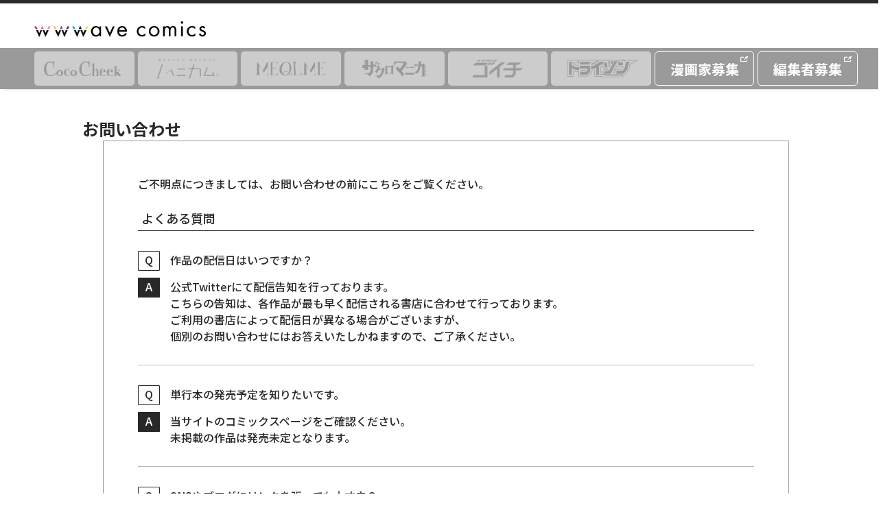

--- FILE ---
content_type: text/html; charset=UTF-8
request_url: https://wwwave-comics.jp/contact/
body_size: 8513
content:
<!DOCTYPE html>
<html lang="ja">
	<head prefix="og: http://ogp.me/ns# fb: http://ogp.me/ns/fb# article: http://ogp.me/ns/article#">
		<meta charset="UTF-8">
		<meta name="viewport" content="width=device-width, initial-scale=1.0" >
		<link rel="stylesheet" href="https://wwwave-comics.jp/wp-content/themes/wwwave-comics_2023/slick/slick.css">
		<link rel="stylesheet" href="https://wwwave-comics.jp/wp-content/themes/wwwave-comics_2023/slick/slick-theme.css">
		<link rel="stylesheet" href="https://wwwave-comics.jp/wp-content/themes/wwwave-comics_2023/css/common.css?202507">
				<link rel="stylesheet" href="https://wwwave-comics.jp/wp-content/themes/wwwave-comics_2023/css/wwwave-comics-style.css">
		<link rel="icon" href="https://wwwave-comics.jp/wp-content/themes/wwwave-comics_2023/img/favicon_wwwave-comics.ico">
		<link rel="apple-touch-icon" href="https://wwwave-comics.jp/wp-content/themes/wwwave-comics_2023/img/apple-touch-icon_wwwave-comics.png">
		<link rel="icon" href="https://wwwave-comics.jp/wp-content/themes/wwwave-comics_2023/img/android-chrome_wwwave-comics.png">
		<meta property="og:image" content="https://wwwave-comics.jp/wp-content/themes/wwwave-comics_2023/img/ogp_wwwave-comics.png?2025">
		<link href="https://fonts.googleapis.com/css2?family=Noto+Sans+JP:wght@500;700;900&display=swap" rel="stylesheet">
		
			<style>img:is([sizes="auto" i], [sizes^="auto," i]) { contain-intrinsic-size: 3000px 1500px }</style>
	
		<!-- All in One SEO 4.7.9.1 - aioseo.com -->
		<title>お問い合わせ | wwwave comics</title>
	<meta name="description" content="wwwave comicsのお問い合わせページです。" />
	<meta name="robots" content="max-image-preview:large" />
	<link rel="canonical" href="https://wwwave-comics.jp/contact/" />
	<meta name="generator" content="All in One SEO (AIOSEO) 4.7.9.1" />

		<!-- Google tag (gtag.js) -->
<script async src="https://www.googletagmanager.com/gtag/js?id=G-5WHRG7HDW7"></script>
<script>
window.dataLayer = window.dataLayer || [];
function gtag(){dataLayer.push(arguments);}
gtag('js', new Date());

gtag('config', 'G-5WHRG7HDW7');
</script>
		<meta property="og:locale" content="ja_JP" />
		<meta property="og:site_name" content="wwwave comics | ウェイブコミックス" />
		<meta property="og:type" content="article" />
		<meta property="og:title" content="お問い合わせ | wwwave comics" />
		<meta property="og:description" content="wwwave comicsのお問い合わせページです。" />
		<meta property="og:url" content="https://wwwave-comics.jp/contact/" />
		<meta property="article:published_time" content="2023-04-24T09:35:29+00:00" />
		<meta property="article:modified_time" content="2023-04-24T09:35:29+00:00" />
		<meta name="twitter:card" content="summary_large_image" />
		<meta name="twitter:title" content="お問い合わせ | wwwave comics" />
		<meta name="twitter:description" content="wwwave comicsのお問い合わせページです。" />
		<script type="application/ld+json" class="aioseo-schema">
			{"@context":"https:\/\/schema.org","@graph":[{"@type":"BreadcrumbList","@id":"https:\/\/wwwave-comics.jp\/contact\/#breadcrumblist","itemListElement":[{"@type":"ListItem","@id":"https:\/\/wwwave-comics.jp\/#listItem","position":1,"name":"Home","item":"https:\/\/wwwave-comics.jp\/","nextItem":{"@type":"ListItem","@id":"https:\/\/wwwave-comics.jp\/contact\/#listItem","name":"\u304a\u554f\u3044\u5408\u308f\u305b"}},{"@type":"ListItem","@id":"https:\/\/wwwave-comics.jp\/contact\/#listItem","position":2,"name":"\u304a\u554f\u3044\u5408\u308f\u305b","previousItem":{"@type":"ListItem","@id":"https:\/\/wwwave-comics.jp\/#listItem","name":"Home"}}]},{"@type":"Organization","@id":"https:\/\/wwwave-comics.jp\/#organization","name":"wwwwave comic","description":"\u30a6\u30a7\u30a4\u30d6\u30b3\u30df\u30c3\u30af\u30b9","url":"https:\/\/wwwave-comics.jp\/"},{"@type":"WebPage","@id":"https:\/\/wwwave-comics.jp\/contact\/#webpage","url":"https:\/\/wwwave-comics.jp\/contact\/","name":"\u304a\u554f\u3044\u5408\u308f\u305b | wwwave comics","description":"wwwave comics\u306e\u304a\u554f\u3044\u5408\u308f\u305b\u30da\u30fc\u30b8\u3067\u3059\u3002","inLanguage":"ja","isPartOf":{"@id":"https:\/\/wwwave-comics.jp\/#website"},"breadcrumb":{"@id":"https:\/\/wwwave-comics.jp\/contact\/#breadcrumblist"},"datePublished":"2023-04-24T18:35:29+09:00","dateModified":"2023-04-24T18:35:29+09:00"},{"@type":"WebSite","@id":"https:\/\/wwwave-comics.jp\/#website","url":"https:\/\/wwwave-comics.jp\/","name":"wwwwave comic","description":"\u30a6\u30a7\u30a4\u30d6\u30b3\u30df\u30c3\u30af\u30b9","inLanguage":"ja","publisher":{"@id":"https:\/\/wwwave-comics.jp\/#organization"}}]}
		</script>
		<!-- All in One SEO -->

<link rel='dns-prefetch' href='//www.google.com' />
<script type="text/javascript">
/* <![CDATA[ */
window._wpemojiSettings = {"baseUrl":"https:\/\/s.w.org\/images\/core\/emoji\/15.0.3\/72x72\/","ext":".png","svgUrl":"https:\/\/s.w.org\/images\/core\/emoji\/15.0.3\/svg\/","svgExt":".svg","source":{"concatemoji":"https:\/\/wwwave-comics.jp\/wp-includes\/js\/wp-emoji-release.min.js?ver=6.7.2"}};
/*! This file is auto-generated */
!function(i,n){var o,s,e;function c(e){try{var t={supportTests:e,timestamp:(new Date).valueOf()};sessionStorage.setItem(o,JSON.stringify(t))}catch(e){}}function p(e,t,n){e.clearRect(0,0,e.canvas.width,e.canvas.height),e.fillText(t,0,0);var t=new Uint32Array(e.getImageData(0,0,e.canvas.width,e.canvas.height).data),r=(e.clearRect(0,0,e.canvas.width,e.canvas.height),e.fillText(n,0,0),new Uint32Array(e.getImageData(0,0,e.canvas.width,e.canvas.height).data));return t.every(function(e,t){return e===r[t]})}function u(e,t,n){switch(t){case"flag":return n(e,"\ud83c\udff3\ufe0f\u200d\u26a7\ufe0f","\ud83c\udff3\ufe0f\u200b\u26a7\ufe0f")?!1:!n(e,"\ud83c\uddfa\ud83c\uddf3","\ud83c\uddfa\u200b\ud83c\uddf3")&&!n(e,"\ud83c\udff4\udb40\udc67\udb40\udc62\udb40\udc65\udb40\udc6e\udb40\udc67\udb40\udc7f","\ud83c\udff4\u200b\udb40\udc67\u200b\udb40\udc62\u200b\udb40\udc65\u200b\udb40\udc6e\u200b\udb40\udc67\u200b\udb40\udc7f");case"emoji":return!n(e,"\ud83d\udc26\u200d\u2b1b","\ud83d\udc26\u200b\u2b1b")}return!1}function f(e,t,n){var r="undefined"!=typeof WorkerGlobalScope&&self instanceof WorkerGlobalScope?new OffscreenCanvas(300,150):i.createElement("canvas"),a=r.getContext("2d",{willReadFrequently:!0}),o=(a.textBaseline="top",a.font="600 32px Arial",{});return e.forEach(function(e){o[e]=t(a,e,n)}),o}function t(e){var t=i.createElement("script");t.src=e,t.defer=!0,i.head.appendChild(t)}"undefined"!=typeof Promise&&(o="wpEmojiSettingsSupports",s=["flag","emoji"],n.supports={everything:!0,everythingExceptFlag:!0},e=new Promise(function(e){i.addEventListener("DOMContentLoaded",e,{once:!0})}),new Promise(function(t){var n=function(){try{var e=JSON.parse(sessionStorage.getItem(o));if("object"==typeof e&&"number"==typeof e.timestamp&&(new Date).valueOf()<e.timestamp+604800&&"object"==typeof e.supportTests)return e.supportTests}catch(e){}return null}();if(!n){if("undefined"!=typeof Worker&&"undefined"!=typeof OffscreenCanvas&&"undefined"!=typeof URL&&URL.createObjectURL&&"undefined"!=typeof Blob)try{var e="postMessage("+f.toString()+"("+[JSON.stringify(s),u.toString(),p.toString()].join(",")+"));",r=new Blob([e],{type:"text/javascript"}),a=new Worker(URL.createObjectURL(r),{name:"wpTestEmojiSupports"});return void(a.onmessage=function(e){c(n=e.data),a.terminate(),t(n)})}catch(e){}c(n=f(s,u,p))}t(n)}).then(function(e){for(var t in e)n.supports[t]=e[t],n.supports.everything=n.supports.everything&&n.supports[t],"flag"!==t&&(n.supports.everythingExceptFlag=n.supports.everythingExceptFlag&&n.supports[t]);n.supports.everythingExceptFlag=n.supports.everythingExceptFlag&&!n.supports.flag,n.DOMReady=!1,n.readyCallback=function(){n.DOMReady=!0}}).then(function(){return e}).then(function(){var e;n.supports.everything||(n.readyCallback(),(e=n.source||{}).concatemoji?t(e.concatemoji):e.wpemoji&&e.twemoji&&(t(e.twemoji),t(e.wpemoji)))}))}((window,document),window._wpemojiSettings);
/* ]]> */
</script>
<style id='wp-emoji-styles-inline-css' type='text/css'>

	img.wp-smiley, img.emoji {
		display: inline !important;
		border: none !important;
		box-shadow: none !important;
		height: 1em !important;
		width: 1em !important;
		margin: 0 0.07em !important;
		vertical-align: -0.1em !important;
		background: none !important;
		padding: 0 !important;
	}
</style>
<link rel='stylesheet' id='wp-block-library-css' href='https://wwwave-comics.jp/wp-includes/css/dist/block-library/style.min.css?ver=6.7.2' type='text/css' media='all' />
<style id='classic-theme-styles-inline-css' type='text/css'>
/*! This file is auto-generated */
.wp-block-button__link{color:#fff;background-color:#32373c;border-radius:9999px;box-shadow:none;text-decoration:none;padding:calc(.667em + 2px) calc(1.333em + 2px);font-size:1.125em}.wp-block-file__button{background:#32373c;color:#fff;text-decoration:none}
</style>
<style id='global-styles-inline-css' type='text/css'>
:root{--wp--preset--aspect-ratio--square: 1;--wp--preset--aspect-ratio--4-3: 4/3;--wp--preset--aspect-ratio--3-4: 3/4;--wp--preset--aspect-ratio--3-2: 3/2;--wp--preset--aspect-ratio--2-3: 2/3;--wp--preset--aspect-ratio--16-9: 16/9;--wp--preset--aspect-ratio--9-16: 9/16;--wp--preset--color--black: #000000;--wp--preset--color--cyan-bluish-gray: #abb8c3;--wp--preset--color--white: #ffffff;--wp--preset--color--pale-pink: #f78da7;--wp--preset--color--vivid-red: #cf2e2e;--wp--preset--color--luminous-vivid-orange: #ff6900;--wp--preset--color--luminous-vivid-amber: #fcb900;--wp--preset--color--light-green-cyan: #7bdcb5;--wp--preset--color--vivid-green-cyan: #00d084;--wp--preset--color--pale-cyan-blue: #8ed1fc;--wp--preset--color--vivid-cyan-blue: #0693e3;--wp--preset--color--vivid-purple: #9b51e0;--wp--preset--gradient--vivid-cyan-blue-to-vivid-purple: linear-gradient(135deg,rgba(6,147,227,1) 0%,rgb(155,81,224) 100%);--wp--preset--gradient--light-green-cyan-to-vivid-green-cyan: linear-gradient(135deg,rgb(122,220,180) 0%,rgb(0,208,130) 100%);--wp--preset--gradient--luminous-vivid-amber-to-luminous-vivid-orange: linear-gradient(135deg,rgba(252,185,0,1) 0%,rgba(255,105,0,1) 100%);--wp--preset--gradient--luminous-vivid-orange-to-vivid-red: linear-gradient(135deg,rgba(255,105,0,1) 0%,rgb(207,46,46) 100%);--wp--preset--gradient--very-light-gray-to-cyan-bluish-gray: linear-gradient(135deg,rgb(238,238,238) 0%,rgb(169,184,195) 100%);--wp--preset--gradient--cool-to-warm-spectrum: linear-gradient(135deg,rgb(74,234,220) 0%,rgb(151,120,209) 20%,rgb(207,42,186) 40%,rgb(238,44,130) 60%,rgb(251,105,98) 80%,rgb(254,248,76) 100%);--wp--preset--gradient--blush-light-purple: linear-gradient(135deg,rgb(255,206,236) 0%,rgb(152,150,240) 100%);--wp--preset--gradient--blush-bordeaux: linear-gradient(135deg,rgb(254,205,165) 0%,rgb(254,45,45) 50%,rgb(107,0,62) 100%);--wp--preset--gradient--luminous-dusk: linear-gradient(135deg,rgb(255,203,112) 0%,rgb(199,81,192) 50%,rgb(65,88,208) 100%);--wp--preset--gradient--pale-ocean: linear-gradient(135deg,rgb(255,245,203) 0%,rgb(182,227,212) 50%,rgb(51,167,181) 100%);--wp--preset--gradient--electric-grass: linear-gradient(135deg,rgb(202,248,128) 0%,rgb(113,206,126) 100%);--wp--preset--gradient--midnight: linear-gradient(135deg,rgb(2,3,129) 0%,rgb(40,116,252) 100%);--wp--preset--font-size--small: 13px;--wp--preset--font-size--medium: 20px;--wp--preset--font-size--large: 36px;--wp--preset--font-size--x-large: 42px;--wp--preset--spacing--20: 0.44rem;--wp--preset--spacing--30: 0.67rem;--wp--preset--spacing--40: 1rem;--wp--preset--spacing--50: 1.5rem;--wp--preset--spacing--60: 2.25rem;--wp--preset--spacing--70: 3.38rem;--wp--preset--spacing--80: 5.06rem;--wp--preset--shadow--natural: 6px 6px 9px rgba(0, 0, 0, 0.2);--wp--preset--shadow--deep: 12px 12px 50px rgba(0, 0, 0, 0.4);--wp--preset--shadow--sharp: 6px 6px 0px rgba(0, 0, 0, 0.2);--wp--preset--shadow--outlined: 6px 6px 0px -3px rgba(255, 255, 255, 1), 6px 6px rgba(0, 0, 0, 1);--wp--preset--shadow--crisp: 6px 6px 0px rgba(0, 0, 0, 1);}:where(.is-layout-flex){gap: 0.5em;}:where(.is-layout-grid){gap: 0.5em;}body .is-layout-flex{display: flex;}.is-layout-flex{flex-wrap: wrap;align-items: center;}.is-layout-flex > :is(*, div){margin: 0;}body .is-layout-grid{display: grid;}.is-layout-grid > :is(*, div){margin: 0;}:where(.wp-block-columns.is-layout-flex){gap: 2em;}:where(.wp-block-columns.is-layout-grid){gap: 2em;}:where(.wp-block-post-template.is-layout-flex){gap: 1.25em;}:where(.wp-block-post-template.is-layout-grid){gap: 1.25em;}.has-black-color{color: var(--wp--preset--color--black) !important;}.has-cyan-bluish-gray-color{color: var(--wp--preset--color--cyan-bluish-gray) !important;}.has-white-color{color: var(--wp--preset--color--white) !important;}.has-pale-pink-color{color: var(--wp--preset--color--pale-pink) !important;}.has-vivid-red-color{color: var(--wp--preset--color--vivid-red) !important;}.has-luminous-vivid-orange-color{color: var(--wp--preset--color--luminous-vivid-orange) !important;}.has-luminous-vivid-amber-color{color: var(--wp--preset--color--luminous-vivid-amber) !important;}.has-light-green-cyan-color{color: var(--wp--preset--color--light-green-cyan) !important;}.has-vivid-green-cyan-color{color: var(--wp--preset--color--vivid-green-cyan) !important;}.has-pale-cyan-blue-color{color: var(--wp--preset--color--pale-cyan-blue) !important;}.has-vivid-cyan-blue-color{color: var(--wp--preset--color--vivid-cyan-blue) !important;}.has-vivid-purple-color{color: var(--wp--preset--color--vivid-purple) !important;}.has-black-background-color{background-color: var(--wp--preset--color--black) !important;}.has-cyan-bluish-gray-background-color{background-color: var(--wp--preset--color--cyan-bluish-gray) !important;}.has-white-background-color{background-color: var(--wp--preset--color--white) !important;}.has-pale-pink-background-color{background-color: var(--wp--preset--color--pale-pink) !important;}.has-vivid-red-background-color{background-color: var(--wp--preset--color--vivid-red) !important;}.has-luminous-vivid-orange-background-color{background-color: var(--wp--preset--color--luminous-vivid-orange) !important;}.has-luminous-vivid-amber-background-color{background-color: var(--wp--preset--color--luminous-vivid-amber) !important;}.has-light-green-cyan-background-color{background-color: var(--wp--preset--color--light-green-cyan) !important;}.has-vivid-green-cyan-background-color{background-color: var(--wp--preset--color--vivid-green-cyan) !important;}.has-pale-cyan-blue-background-color{background-color: var(--wp--preset--color--pale-cyan-blue) !important;}.has-vivid-cyan-blue-background-color{background-color: var(--wp--preset--color--vivid-cyan-blue) !important;}.has-vivid-purple-background-color{background-color: var(--wp--preset--color--vivid-purple) !important;}.has-black-border-color{border-color: var(--wp--preset--color--black) !important;}.has-cyan-bluish-gray-border-color{border-color: var(--wp--preset--color--cyan-bluish-gray) !important;}.has-white-border-color{border-color: var(--wp--preset--color--white) !important;}.has-pale-pink-border-color{border-color: var(--wp--preset--color--pale-pink) !important;}.has-vivid-red-border-color{border-color: var(--wp--preset--color--vivid-red) !important;}.has-luminous-vivid-orange-border-color{border-color: var(--wp--preset--color--luminous-vivid-orange) !important;}.has-luminous-vivid-amber-border-color{border-color: var(--wp--preset--color--luminous-vivid-amber) !important;}.has-light-green-cyan-border-color{border-color: var(--wp--preset--color--light-green-cyan) !important;}.has-vivid-green-cyan-border-color{border-color: var(--wp--preset--color--vivid-green-cyan) !important;}.has-pale-cyan-blue-border-color{border-color: var(--wp--preset--color--pale-cyan-blue) !important;}.has-vivid-cyan-blue-border-color{border-color: var(--wp--preset--color--vivid-cyan-blue) !important;}.has-vivid-purple-border-color{border-color: var(--wp--preset--color--vivid-purple) !important;}.has-vivid-cyan-blue-to-vivid-purple-gradient-background{background: var(--wp--preset--gradient--vivid-cyan-blue-to-vivid-purple) !important;}.has-light-green-cyan-to-vivid-green-cyan-gradient-background{background: var(--wp--preset--gradient--light-green-cyan-to-vivid-green-cyan) !important;}.has-luminous-vivid-amber-to-luminous-vivid-orange-gradient-background{background: var(--wp--preset--gradient--luminous-vivid-amber-to-luminous-vivid-orange) !important;}.has-luminous-vivid-orange-to-vivid-red-gradient-background{background: var(--wp--preset--gradient--luminous-vivid-orange-to-vivid-red) !important;}.has-very-light-gray-to-cyan-bluish-gray-gradient-background{background: var(--wp--preset--gradient--very-light-gray-to-cyan-bluish-gray) !important;}.has-cool-to-warm-spectrum-gradient-background{background: var(--wp--preset--gradient--cool-to-warm-spectrum) !important;}.has-blush-light-purple-gradient-background{background: var(--wp--preset--gradient--blush-light-purple) !important;}.has-blush-bordeaux-gradient-background{background: var(--wp--preset--gradient--blush-bordeaux) !important;}.has-luminous-dusk-gradient-background{background: var(--wp--preset--gradient--luminous-dusk) !important;}.has-pale-ocean-gradient-background{background: var(--wp--preset--gradient--pale-ocean) !important;}.has-electric-grass-gradient-background{background: var(--wp--preset--gradient--electric-grass) !important;}.has-midnight-gradient-background{background: var(--wp--preset--gradient--midnight) !important;}.has-small-font-size{font-size: var(--wp--preset--font-size--small) !important;}.has-medium-font-size{font-size: var(--wp--preset--font-size--medium) !important;}.has-large-font-size{font-size: var(--wp--preset--font-size--large) !important;}.has-x-large-font-size{font-size: var(--wp--preset--font-size--x-large) !important;}
:where(.wp-block-post-template.is-layout-flex){gap: 1.25em;}:where(.wp-block-post-template.is-layout-grid){gap: 1.25em;}
:where(.wp-block-columns.is-layout-flex){gap: 2em;}:where(.wp-block-columns.is-layout-grid){gap: 2em;}
:root :where(.wp-block-pullquote){font-size: 1.5em;line-height: 1.6;}
</style>
<link rel='stylesheet' id='contact-form-7-css' href='https://wwwave-comics.jp/wp-content/plugins/contact-form-7/includes/css/styles.css?ver=6.0.4' type='text/css' media='all' />
<link rel='stylesheet' id='wpa-css-css' href='https://wwwave-comics.jp/wp-content/plugins/honeypot/includes/css/wpa.css?ver=2.2.07' type='text/css' media='all' />
<script type="text/javascript" src="https://wwwave-comics.jp/wp-includes/js/jquery/jquery.min.js?ver=3.7.1" id="jquery-core-js"></script>
<script type="text/javascript" src="https://wwwave-comics.jp/wp-includes/js/jquery/jquery-migrate.min.js?ver=3.4.1" id="jquery-migrate-js"></script>
<link rel="https://api.w.org/" href="https://wwwave-comics.jp/wp-json/" /><link rel="alternate" title="JSON" type="application/json" href="https://wwwave-comics.jp/wp-json/wp/v2/pages/189" /><link rel="EditURI" type="application/rsd+xml" title="RSD" href="https://wwwave-comics.jp/xmlrpc.php?rsd" />
<meta name="generator" content="WordPress 6.7.2" />
<link rel='shortlink' href='https://wwwave-comics.jp/?p=189' />
<link rel="alternate" title="oEmbed (JSON)" type="application/json+oembed" href="https://wwwave-comics.jp/wp-json/oembed/1.0/embed?url=https%3A%2F%2Fwwwave-comics.jp%2Fcontact%2F" />
<link rel="alternate" title="oEmbed (XML)" type="text/xml+oembed" href="https://wwwave-comics.jp/wp-json/oembed/1.0/embed?url=https%3A%2F%2Fwwwave-comics.jp%2Fcontact%2F&#038;format=xml" />
<!-- Favicon Rotator -->
<!-- End Favicon Rotator -->

	</head>

	<body data-rsssl=1>
		
			 	<header>
	 		<div class="header-cont">
				<div class="header-top">
					<h1>
					 	<a href="https://wwwave-comics.jp/">
					 		<img src="https://wwwave-comics.jp/wp-content/themes/wwwave-comics_2023/img/logo_wwwave_comics.png" alt="wwwave comics">
					 	</a>
					</h1>
					<button class="visible-sp nav-toggle">
						<span></span><span></span><span></span>
					</button>
				</div>
				<nav class="main-nav">
	      	<ul>
	      		<li class="nav-cococheek nav-label">
	      			<a href="https://wwwave-comics.jp/cococheek/"><img src="https://wwwave-comics.jp/wp-content/themes/wwwave-comics_2023/img/logo_cococheek.png" alt="CocoCheek（ココチーク）"></a>
	      		</li>
	      		<li class="nav-hanicam nav-label">
	      			<a href="https://wwwave-comics.jp/hanicam/"><img src="https://wwwave-comics.jp/wp-content/themes/wwwave-comics_2023/img/logo_hanicam.png" alt="ハニカム."></a>
	      		</li>
	      		<li class="nav-meqlme nav-label">
	      			<a href="https://wwwave-comics.jp/meqlme/"><img src="https://wwwave-comics.jp/wp-content/themes/wwwave-comics_2023/img/logo_meqlme.png" alt="MEQLME（メクルメ）"></a>
	      		</li>
	      		<li class="nav-zacuromanica nav-label">
	      			<a href="https://wwwave-comics.jp/zacuromanica/"><img src="https://wwwave-comics.jp/wp-content/themes/wwwave-comics_2023/img/logo_zacuromanica.png" alt="ザクロマニカ"></a>
	      		</li>
	      		<li class="nav-comic_goichi nav-label">
	      			<a href="https://wwwave-comics.jp/comic_goichi/"><img src="https://wwwave-comics.jp/wp-content/themes/wwwave-comics_2023/img/logo_comic_goichi.png" alt="COMICゴイチ"></a>
	      		</li>
	      		<li class="nav-trahison nav-label">
	      			<a href="https://wwwave-comics.jp/trahison/"><img src="https://wwwave-comics.jp/wp-content/themes/wwwave-comics_2023/img/logo_trahison.png" alt="トライゾン"></a>
	      		</li>
	      		<li class="nav-recruit">
	      			<a href="https://lp.wwwave.jp/comic/" target="_blank" rel="noopener">漫画家募集</a>
	      		</li>
						<li class="nav-recruit">
							<a href="https://hrmos.co/pages/wwwave/jobs/2023_01_01" target="_blank" rel="noopener">編集者募集</a>
						</li>
	      	</ul>
	      </nav>
	    </div>
		</header>
	 						
				

	
<main id="contact">
  <section>
    <div class="inner">
      <h2>お問い合わせ</h2>
      <div class="inner-content">
        <p>ご不明点につきましては、お問い合わせの前にこちらをご覧ください。</p>
        <section class="faq">
          <h3>よくある質問</h3>
          <dl>
            <div>
              <dt>作品の配信日はいつですか？</dt>
              <dd>公式Twitterにて配信告知を行っております。
                <br>こちらの告知は、各作品が最も早く配信される書店に合わせて行っております。
                <br>ご利用の書店によって配信日が異なる場合がございますが、<br class="visible-pc">個別のお問い合わせにはお答えいたしかねますので、ご了承ください。
              </dd>
            </div>
            <div>
              <dt>単行本の発売予定を知りたいです。</dt>
              <dd>当サイトのコミックスページをご確認ください。<br>
                  未掲載の作品は発売未定となります。</dd>
            </div>
            <div>
              <dt>SNSやブログにリンクを張っても大丈夫？</dt>
              <dd>当サイトはリンクフリーです。</dd>
            </div>
            <div>
              <dt>漫画家志望です。作品の投稿・持ち込みはできますか？</dt>
              <dd>応募はいつでも大歓迎です。
                <br>詳細は以下のサイトをご覧ください。
                <br>漫画家募集：<a href="https://lp.wwwave.jp/comic/" target="_blank" rel="noopener noreferrer">https://lp.wwwave.jp/comic/</a>
                <br>塗り師募集：<a href="https://lp.wwwave.jp/coloring/" target="_blank" rel="noopener noreferrer">https://lp.wwwave.jp/coloring/</a>
              </dd>
            </div>
            <div>
              <dt>ファンレターの宛先を教えてください。</dt>
              <dd><a href="https://wwwave-comics.jp/fanletter">こちら</a>のページにメールフォームと郵送での宛先がございます。
                <br>ご感想お待ちしております。
              </dd>
            </div>
          </dl>
        </section>
        <p>よくある質問を見ても問題が解決しない場合は、フォームからお問い合わせください。</p>
        <section class="form">
          <h3>お問い合わせフォーム</h3>
          

          
<div class="wpcf7 no-js" id="wpcf7-f191-o1" lang="ja" dir="ltr" data-wpcf7-id="191">
<div class="screen-reader-response"><p role="status" aria-live="polite" aria-atomic="true"></p> <ul></ul></div>
<form action="/contact/#wpcf7-f191-o1" method="post" class="wpcf7-form init" aria-label="Contact form" novalidate="novalidate" data-status="init">
<div style="display: none;">
<input type="hidden" name="_wpcf7" value="191" />
<input type="hidden" name="_wpcf7_version" value="6.0.4" />
<input type="hidden" name="_wpcf7_locale" value="ja" />
<input type="hidden" name="_wpcf7_unit_tag" value="wpcf7-f191-o1" />
<input type="hidden" name="_wpcf7_container_post" value="0" />
<input type="hidden" name="_wpcf7_posted_data_hash" value="" />
<input type="hidden" name="_wpcf7_recaptcha_response" value="" />
</div>
<dl>
 <div class="form-item">
  <dt>お名前<span>必須</span></dt>
  <dd><span class="wpcf7-form-control-wrap" data-name="your-name"><input size="40" maxlength="400" class="wpcf7-form-control wpcf7-text wpcf7-validates-as-required" aria-required="true" aria-invalid="false" value="" type="text" name="your-name" /></span></dd>
 </div>
 <div class="form-item">
  <dt>メールアドレス<span>必須</span></dt>
  <dd><span class="wpcf7-form-control-wrap" data-name="your-email"><input size="40" maxlength="400" class="wpcf7-form-control wpcf7-email wpcf7-validates-as-required wpcf7-text wpcf7-validates-as-email" aria-required="true" aria-invalid="false" value="" type="email" name="your-email" /></span></dd>
 </div>
 <div class="form-item">
  <dt>件名<span>必須</span></dt>
  <dd><span class="wpcf7-form-control-wrap" data-name="your-subject"><input size="40" maxlength="400" class="wpcf7-form-control wpcf7-text wpcf7-validates-as-required" aria-required="true" aria-invalid="false" value="" type="text" name="your-subject" /></span></dd>
 </div>
 <div class="form-item">
  <dt>お問い合わせ内容<span>必須</span></dt>
  <dd><span class="wpcf7-form-control-wrap" data-name="your-message"><textarea cols="40" rows="10" maxlength="2000" class="wpcf7-form-control wpcf7-textarea wpcf7-validates-as-required" aria-required="true" aria-invalid="false" name="your-message"></textarea></span></dd>
 </div>
</dl>
<p class="recaptchav3">This site is protected by reCAPTCHA and the Google <a href="https://policies.google.com/privacy">Privacy Policy</a> and <a href="https://policies.google.com/terms">Terms of Service</a> apply.</p>

<div class="form-submit">
 <span>
  <input class="wpcf7-form-control wpcf7-submit has-spinner" type="submit" value="送信" />
 </span>
</div><div class="wpcf7-response-output" aria-hidden="true"></div>
</form>
</div>

        </section>
      </div>
    </div>
  </section>
</main>

		<p class="pagetop-btn">
			<a href="#">TOP</a>
		</p>

		<footer>
			<div class="inner">
				<div class="footer-logo">
					<a href="https://wwwave-comics.jp">
						<img src="https://wwwave-comics.jp/wp-content/themes/wwwave-comics_2023/img/logo_wwwave comics_br.png" alt="wwwave comics">
					</a>
					<p><small>&copy; 2023 WWWave Corporation</small></p>
				</div>
				<div class="link-list">
					<div class="content-list">
						<p>Content</p>
						<ul>
														<li><a href="https://wwwave-comics.jp/fanletter/">ファンレター</a></li>
							<li><a href="https://wwwave-comics.jp/contact/">お問い合わせ</a></li>
							<li><a href="https://wwwave.jp/" target="_blank" rel="noreferrer noopener">運営会社</a></li>
							<li><a href="https://wwwave.jp/privacy-policy/" target="_blank" rel="noreferrer noopener">プライバシーポリシー</a></li>
						</ul>
					</div>
					<div class="label-list">
						<p>Sister label</p>
						<ul>
							<li><a href="https://studio73.jp/" target="_blank" rel="noreferrer noopener">studio73</a></li>
							<li><a href="https://patica.jp/" target="_blank" rel="noreferrer noopener">パチカ</a></li>
							<li><a href="https://screamo.ooo/" target="_blank" rel="noreferrer noopener">スクリーモ</a></li>
						</ul>
					</div>
				</div>
			</div>
			
		</footer>

		<script type="text/javascript" src="https://wwwave-comics.jp/wp-includes/js/dist/hooks.min.js?ver=4d63a3d491d11ffd8ac6" id="wp-hooks-js"></script>
<script type="text/javascript" src="https://wwwave-comics.jp/wp-includes/js/dist/i18n.min.js?ver=5e580eb46a90c2b997e6" id="wp-i18n-js"></script>
<script type="text/javascript" id="wp-i18n-js-after">
/* <![CDATA[ */
wp.i18n.setLocaleData( { 'text direction\u0004ltr': [ 'ltr' ] } );
/* ]]> */
</script>
<script type="text/javascript" src="https://wwwave-comics.jp/wp-content/plugins/contact-form-7/includes/swv/js/index.js?ver=6.0.4" id="swv-js"></script>
<script type="text/javascript" id="contact-form-7-js-before">
/* <![CDATA[ */
var wpcf7 = {
    "api": {
        "root": "https:\/\/wwwave-comics.jp\/wp-json\/",
        "namespace": "contact-form-7\/v1"
    }
};
/* ]]> */
</script>
<script type="text/javascript" src="https://wwwave-comics.jp/wp-content/plugins/contact-form-7/includes/js/index.js?ver=6.0.4" id="contact-form-7-js"></script>
<script type="text/javascript" src="https://wwwave-comics.jp/wp-content/plugins/honeypot/includes/js/wpa.js?ver=2.2.07" id="wpascript-js"></script>
<script type="text/javascript" id="wpascript-js-after">
/* <![CDATA[ */
wpa_field_info = {"wpa_field_name":"rojxwz8942","wpa_field_value":789996,"wpa_add_test":"no"}
/* ]]> */
</script>
<script type="text/javascript" src="https://www.google.com/recaptcha/api.js?render=6Lefx4kaAAAAANDDtn24ULBHQ5cQTwOeKmyc12LU&amp;ver=3.0" id="google-recaptcha-js"></script>
<script type="text/javascript" src="https://wwwave-comics.jp/wp-includes/js/dist/vendor/wp-polyfill.min.js?ver=3.15.0" id="wp-polyfill-js"></script>
<script type="text/javascript" id="wpcf7-recaptcha-js-before">
/* <![CDATA[ */
var wpcf7_recaptcha = {
    "sitekey": "6Lefx4kaAAAAANDDtn24ULBHQ5cQTwOeKmyc12LU",
    "actions": {
        "homepage": "homepage",
        "contactform": "contactform"
    }
};
/* ]]> */
</script>
<script type="text/javascript" src="https://wwwave-comics.jp/wp-content/plugins/contact-form-7/modules/recaptcha/index.js?ver=6.0.4" id="wpcf7-recaptcha-js"></script>
		  	<script src="https://wwwave-comics.jp/wp-content/themes/wwwave-comics_2023/slick/slick.js"></script>
  	<script src="https://wwwave-comics.jp/wp-content/themes/wwwave-comics_2023/js/common.js"></script>
	</body>
</html>


--- FILE ---
content_type: text/html; charset=utf-8
request_url: https://www.google.com/recaptcha/api2/anchor?ar=1&k=6Lefx4kaAAAAANDDtn24ULBHQ5cQTwOeKmyc12LU&co=aHR0cHM6Ly93d3dhdmUtY29taWNzLmpwOjQ0Mw..&hl=en&v=PoyoqOPhxBO7pBk68S4YbpHZ&size=invisible&anchor-ms=20000&execute-ms=30000&cb=m2ncza9c8qxp
body_size: 48847
content:
<!DOCTYPE HTML><html dir="ltr" lang="en"><head><meta http-equiv="Content-Type" content="text/html; charset=UTF-8">
<meta http-equiv="X-UA-Compatible" content="IE=edge">
<title>reCAPTCHA</title>
<style type="text/css">
/* cyrillic-ext */
@font-face {
  font-family: 'Roboto';
  font-style: normal;
  font-weight: 400;
  font-stretch: 100%;
  src: url(//fonts.gstatic.com/s/roboto/v48/KFO7CnqEu92Fr1ME7kSn66aGLdTylUAMa3GUBHMdazTgWw.woff2) format('woff2');
  unicode-range: U+0460-052F, U+1C80-1C8A, U+20B4, U+2DE0-2DFF, U+A640-A69F, U+FE2E-FE2F;
}
/* cyrillic */
@font-face {
  font-family: 'Roboto';
  font-style: normal;
  font-weight: 400;
  font-stretch: 100%;
  src: url(//fonts.gstatic.com/s/roboto/v48/KFO7CnqEu92Fr1ME7kSn66aGLdTylUAMa3iUBHMdazTgWw.woff2) format('woff2');
  unicode-range: U+0301, U+0400-045F, U+0490-0491, U+04B0-04B1, U+2116;
}
/* greek-ext */
@font-face {
  font-family: 'Roboto';
  font-style: normal;
  font-weight: 400;
  font-stretch: 100%;
  src: url(//fonts.gstatic.com/s/roboto/v48/KFO7CnqEu92Fr1ME7kSn66aGLdTylUAMa3CUBHMdazTgWw.woff2) format('woff2');
  unicode-range: U+1F00-1FFF;
}
/* greek */
@font-face {
  font-family: 'Roboto';
  font-style: normal;
  font-weight: 400;
  font-stretch: 100%;
  src: url(//fonts.gstatic.com/s/roboto/v48/KFO7CnqEu92Fr1ME7kSn66aGLdTylUAMa3-UBHMdazTgWw.woff2) format('woff2');
  unicode-range: U+0370-0377, U+037A-037F, U+0384-038A, U+038C, U+038E-03A1, U+03A3-03FF;
}
/* math */
@font-face {
  font-family: 'Roboto';
  font-style: normal;
  font-weight: 400;
  font-stretch: 100%;
  src: url(//fonts.gstatic.com/s/roboto/v48/KFO7CnqEu92Fr1ME7kSn66aGLdTylUAMawCUBHMdazTgWw.woff2) format('woff2');
  unicode-range: U+0302-0303, U+0305, U+0307-0308, U+0310, U+0312, U+0315, U+031A, U+0326-0327, U+032C, U+032F-0330, U+0332-0333, U+0338, U+033A, U+0346, U+034D, U+0391-03A1, U+03A3-03A9, U+03B1-03C9, U+03D1, U+03D5-03D6, U+03F0-03F1, U+03F4-03F5, U+2016-2017, U+2034-2038, U+203C, U+2040, U+2043, U+2047, U+2050, U+2057, U+205F, U+2070-2071, U+2074-208E, U+2090-209C, U+20D0-20DC, U+20E1, U+20E5-20EF, U+2100-2112, U+2114-2115, U+2117-2121, U+2123-214F, U+2190, U+2192, U+2194-21AE, U+21B0-21E5, U+21F1-21F2, U+21F4-2211, U+2213-2214, U+2216-22FF, U+2308-230B, U+2310, U+2319, U+231C-2321, U+2336-237A, U+237C, U+2395, U+239B-23B7, U+23D0, U+23DC-23E1, U+2474-2475, U+25AF, U+25B3, U+25B7, U+25BD, U+25C1, U+25CA, U+25CC, U+25FB, U+266D-266F, U+27C0-27FF, U+2900-2AFF, U+2B0E-2B11, U+2B30-2B4C, U+2BFE, U+3030, U+FF5B, U+FF5D, U+1D400-1D7FF, U+1EE00-1EEFF;
}
/* symbols */
@font-face {
  font-family: 'Roboto';
  font-style: normal;
  font-weight: 400;
  font-stretch: 100%;
  src: url(//fonts.gstatic.com/s/roboto/v48/KFO7CnqEu92Fr1ME7kSn66aGLdTylUAMaxKUBHMdazTgWw.woff2) format('woff2');
  unicode-range: U+0001-000C, U+000E-001F, U+007F-009F, U+20DD-20E0, U+20E2-20E4, U+2150-218F, U+2190, U+2192, U+2194-2199, U+21AF, U+21E6-21F0, U+21F3, U+2218-2219, U+2299, U+22C4-22C6, U+2300-243F, U+2440-244A, U+2460-24FF, U+25A0-27BF, U+2800-28FF, U+2921-2922, U+2981, U+29BF, U+29EB, U+2B00-2BFF, U+4DC0-4DFF, U+FFF9-FFFB, U+10140-1018E, U+10190-1019C, U+101A0, U+101D0-101FD, U+102E0-102FB, U+10E60-10E7E, U+1D2C0-1D2D3, U+1D2E0-1D37F, U+1F000-1F0FF, U+1F100-1F1AD, U+1F1E6-1F1FF, U+1F30D-1F30F, U+1F315, U+1F31C, U+1F31E, U+1F320-1F32C, U+1F336, U+1F378, U+1F37D, U+1F382, U+1F393-1F39F, U+1F3A7-1F3A8, U+1F3AC-1F3AF, U+1F3C2, U+1F3C4-1F3C6, U+1F3CA-1F3CE, U+1F3D4-1F3E0, U+1F3ED, U+1F3F1-1F3F3, U+1F3F5-1F3F7, U+1F408, U+1F415, U+1F41F, U+1F426, U+1F43F, U+1F441-1F442, U+1F444, U+1F446-1F449, U+1F44C-1F44E, U+1F453, U+1F46A, U+1F47D, U+1F4A3, U+1F4B0, U+1F4B3, U+1F4B9, U+1F4BB, U+1F4BF, U+1F4C8-1F4CB, U+1F4D6, U+1F4DA, U+1F4DF, U+1F4E3-1F4E6, U+1F4EA-1F4ED, U+1F4F7, U+1F4F9-1F4FB, U+1F4FD-1F4FE, U+1F503, U+1F507-1F50B, U+1F50D, U+1F512-1F513, U+1F53E-1F54A, U+1F54F-1F5FA, U+1F610, U+1F650-1F67F, U+1F687, U+1F68D, U+1F691, U+1F694, U+1F698, U+1F6AD, U+1F6B2, U+1F6B9-1F6BA, U+1F6BC, U+1F6C6-1F6CF, U+1F6D3-1F6D7, U+1F6E0-1F6EA, U+1F6F0-1F6F3, U+1F6F7-1F6FC, U+1F700-1F7FF, U+1F800-1F80B, U+1F810-1F847, U+1F850-1F859, U+1F860-1F887, U+1F890-1F8AD, U+1F8B0-1F8BB, U+1F8C0-1F8C1, U+1F900-1F90B, U+1F93B, U+1F946, U+1F984, U+1F996, U+1F9E9, U+1FA00-1FA6F, U+1FA70-1FA7C, U+1FA80-1FA89, U+1FA8F-1FAC6, U+1FACE-1FADC, U+1FADF-1FAE9, U+1FAF0-1FAF8, U+1FB00-1FBFF;
}
/* vietnamese */
@font-face {
  font-family: 'Roboto';
  font-style: normal;
  font-weight: 400;
  font-stretch: 100%;
  src: url(//fonts.gstatic.com/s/roboto/v48/KFO7CnqEu92Fr1ME7kSn66aGLdTylUAMa3OUBHMdazTgWw.woff2) format('woff2');
  unicode-range: U+0102-0103, U+0110-0111, U+0128-0129, U+0168-0169, U+01A0-01A1, U+01AF-01B0, U+0300-0301, U+0303-0304, U+0308-0309, U+0323, U+0329, U+1EA0-1EF9, U+20AB;
}
/* latin-ext */
@font-face {
  font-family: 'Roboto';
  font-style: normal;
  font-weight: 400;
  font-stretch: 100%;
  src: url(//fonts.gstatic.com/s/roboto/v48/KFO7CnqEu92Fr1ME7kSn66aGLdTylUAMa3KUBHMdazTgWw.woff2) format('woff2');
  unicode-range: U+0100-02BA, U+02BD-02C5, U+02C7-02CC, U+02CE-02D7, U+02DD-02FF, U+0304, U+0308, U+0329, U+1D00-1DBF, U+1E00-1E9F, U+1EF2-1EFF, U+2020, U+20A0-20AB, U+20AD-20C0, U+2113, U+2C60-2C7F, U+A720-A7FF;
}
/* latin */
@font-face {
  font-family: 'Roboto';
  font-style: normal;
  font-weight: 400;
  font-stretch: 100%;
  src: url(//fonts.gstatic.com/s/roboto/v48/KFO7CnqEu92Fr1ME7kSn66aGLdTylUAMa3yUBHMdazQ.woff2) format('woff2');
  unicode-range: U+0000-00FF, U+0131, U+0152-0153, U+02BB-02BC, U+02C6, U+02DA, U+02DC, U+0304, U+0308, U+0329, U+2000-206F, U+20AC, U+2122, U+2191, U+2193, U+2212, U+2215, U+FEFF, U+FFFD;
}
/* cyrillic-ext */
@font-face {
  font-family: 'Roboto';
  font-style: normal;
  font-weight: 500;
  font-stretch: 100%;
  src: url(//fonts.gstatic.com/s/roboto/v48/KFO7CnqEu92Fr1ME7kSn66aGLdTylUAMa3GUBHMdazTgWw.woff2) format('woff2');
  unicode-range: U+0460-052F, U+1C80-1C8A, U+20B4, U+2DE0-2DFF, U+A640-A69F, U+FE2E-FE2F;
}
/* cyrillic */
@font-face {
  font-family: 'Roboto';
  font-style: normal;
  font-weight: 500;
  font-stretch: 100%;
  src: url(//fonts.gstatic.com/s/roboto/v48/KFO7CnqEu92Fr1ME7kSn66aGLdTylUAMa3iUBHMdazTgWw.woff2) format('woff2');
  unicode-range: U+0301, U+0400-045F, U+0490-0491, U+04B0-04B1, U+2116;
}
/* greek-ext */
@font-face {
  font-family: 'Roboto';
  font-style: normal;
  font-weight: 500;
  font-stretch: 100%;
  src: url(//fonts.gstatic.com/s/roboto/v48/KFO7CnqEu92Fr1ME7kSn66aGLdTylUAMa3CUBHMdazTgWw.woff2) format('woff2');
  unicode-range: U+1F00-1FFF;
}
/* greek */
@font-face {
  font-family: 'Roboto';
  font-style: normal;
  font-weight: 500;
  font-stretch: 100%;
  src: url(//fonts.gstatic.com/s/roboto/v48/KFO7CnqEu92Fr1ME7kSn66aGLdTylUAMa3-UBHMdazTgWw.woff2) format('woff2');
  unicode-range: U+0370-0377, U+037A-037F, U+0384-038A, U+038C, U+038E-03A1, U+03A3-03FF;
}
/* math */
@font-face {
  font-family: 'Roboto';
  font-style: normal;
  font-weight: 500;
  font-stretch: 100%;
  src: url(//fonts.gstatic.com/s/roboto/v48/KFO7CnqEu92Fr1ME7kSn66aGLdTylUAMawCUBHMdazTgWw.woff2) format('woff2');
  unicode-range: U+0302-0303, U+0305, U+0307-0308, U+0310, U+0312, U+0315, U+031A, U+0326-0327, U+032C, U+032F-0330, U+0332-0333, U+0338, U+033A, U+0346, U+034D, U+0391-03A1, U+03A3-03A9, U+03B1-03C9, U+03D1, U+03D5-03D6, U+03F0-03F1, U+03F4-03F5, U+2016-2017, U+2034-2038, U+203C, U+2040, U+2043, U+2047, U+2050, U+2057, U+205F, U+2070-2071, U+2074-208E, U+2090-209C, U+20D0-20DC, U+20E1, U+20E5-20EF, U+2100-2112, U+2114-2115, U+2117-2121, U+2123-214F, U+2190, U+2192, U+2194-21AE, U+21B0-21E5, U+21F1-21F2, U+21F4-2211, U+2213-2214, U+2216-22FF, U+2308-230B, U+2310, U+2319, U+231C-2321, U+2336-237A, U+237C, U+2395, U+239B-23B7, U+23D0, U+23DC-23E1, U+2474-2475, U+25AF, U+25B3, U+25B7, U+25BD, U+25C1, U+25CA, U+25CC, U+25FB, U+266D-266F, U+27C0-27FF, U+2900-2AFF, U+2B0E-2B11, U+2B30-2B4C, U+2BFE, U+3030, U+FF5B, U+FF5D, U+1D400-1D7FF, U+1EE00-1EEFF;
}
/* symbols */
@font-face {
  font-family: 'Roboto';
  font-style: normal;
  font-weight: 500;
  font-stretch: 100%;
  src: url(//fonts.gstatic.com/s/roboto/v48/KFO7CnqEu92Fr1ME7kSn66aGLdTylUAMaxKUBHMdazTgWw.woff2) format('woff2');
  unicode-range: U+0001-000C, U+000E-001F, U+007F-009F, U+20DD-20E0, U+20E2-20E4, U+2150-218F, U+2190, U+2192, U+2194-2199, U+21AF, U+21E6-21F0, U+21F3, U+2218-2219, U+2299, U+22C4-22C6, U+2300-243F, U+2440-244A, U+2460-24FF, U+25A0-27BF, U+2800-28FF, U+2921-2922, U+2981, U+29BF, U+29EB, U+2B00-2BFF, U+4DC0-4DFF, U+FFF9-FFFB, U+10140-1018E, U+10190-1019C, U+101A0, U+101D0-101FD, U+102E0-102FB, U+10E60-10E7E, U+1D2C0-1D2D3, U+1D2E0-1D37F, U+1F000-1F0FF, U+1F100-1F1AD, U+1F1E6-1F1FF, U+1F30D-1F30F, U+1F315, U+1F31C, U+1F31E, U+1F320-1F32C, U+1F336, U+1F378, U+1F37D, U+1F382, U+1F393-1F39F, U+1F3A7-1F3A8, U+1F3AC-1F3AF, U+1F3C2, U+1F3C4-1F3C6, U+1F3CA-1F3CE, U+1F3D4-1F3E0, U+1F3ED, U+1F3F1-1F3F3, U+1F3F5-1F3F7, U+1F408, U+1F415, U+1F41F, U+1F426, U+1F43F, U+1F441-1F442, U+1F444, U+1F446-1F449, U+1F44C-1F44E, U+1F453, U+1F46A, U+1F47D, U+1F4A3, U+1F4B0, U+1F4B3, U+1F4B9, U+1F4BB, U+1F4BF, U+1F4C8-1F4CB, U+1F4D6, U+1F4DA, U+1F4DF, U+1F4E3-1F4E6, U+1F4EA-1F4ED, U+1F4F7, U+1F4F9-1F4FB, U+1F4FD-1F4FE, U+1F503, U+1F507-1F50B, U+1F50D, U+1F512-1F513, U+1F53E-1F54A, U+1F54F-1F5FA, U+1F610, U+1F650-1F67F, U+1F687, U+1F68D, U+1F691, U+1F694, U+1F698, U+1F6AD, U+1F6B2, U+1F6B9-1F6BA, U+1F6BC, U+1F6C6-1F6CF, U+1F6D3-1F6D7, U+1F6E0-1F6EA, U+1F6F0-1F6F3, U+1F6F7-1F6FC, U+1F700-1F7FF, U+1F800-1F80B, U+1F810-1F847, U+1F850-1F859, U+1F860-1F887, U+1F890-1F8AD, U+1F8B0-1F8BB, U+1F8C0-1F8C1, U+1F900-1F90B, U+1F93B, U+1F946, U+1F984, U+1F996, U+1F9E9, U+1FA00-1FA6F, U+1FA70-1FA7C, U+1FA80-1FA89, U+1FA8F-1FAC6, U+1FACE-1FADC, U+1FADF-1FAE9, U+1FAF0-1FAF8, U+1FB00-1FBFF;
}
/* vietnamese */
@font-face {
  font-family: 'Roboto';
  font-style: normal;
  font-weight: 500;
  font-stretch: 100%;
  src: url(//fonts.gstatic.com/s/roboto/v48/KFO7CnqEu92Fr1ME7kSn66aGLdTylUAMa3OUBHMdazTgWw.woff2) format('woff2');
  unicode-range: U+0102-0103, U+0110-0111, U+0128-0129, U+0168-0169, U+01A0-01A1, U+01AF-01B0, U+0300-0301, U+0303-0304, U+0308-0309, U+0323, U+0329, U+1EA0-1EF9, U+20AB;
}
/* latin-ext */
@font-face {
  font-family: 'Roboto';
  font-style: normal;
  font-weight: 500;
  font-stretch: 100%;
  src: url(//fonts.gstatic.com/s/roboto/v48/KFO7CnqEu92Fr1ME7kSn66aGLdTylUAMa3KUBHMdazTgWw.woff2) format('woff2');
  unicode-range: U+0100-02BA, U+02BD-02C5, U+02C7-02CC, U+02CE-02D7, U+02DD-02FF, U+0304, U+0308, U+0329, U+1D00-1DBF, U+1E00-1E9F, U+1EF2-1EFF, U+2020, U+20A0-20AB, U+20AD-20C0, U+2113, U+2C60-2C7F, U+A720-A7FF;
}
/* latin */
@font-face {
  font-family: 'Roboto';
  font-style: normal;
  font-weight: 500;
  font-stretch: 100%;
  src: url(//fonts.gstatic.com/s/roboto/v48/KFO7CnqEu92Fr1ME7kSn66aGLdTylUAMa3yUBHMdazQ.woff2) format('woff2');
  unicode-range: U+0000-00FF, U+0131, U+0152-0153, U+02BB-02BC, U+02C6, U+02DA, U+02DC, U+0304, U+0308, U+0329, U+2000-206F, U+20AC, U+2122, U+2191, U+2193, U+2212, U+2215, U+FEFF, U+FFFD;
}
/* cyrillic-ext */
@font-face {
  font-family: 'Roboto';
  font-style: normal;
  font-weight: 900;
  font-stretch: 100%;
  src: url(//fonts.gstatic.com/s/roboto/v48/KFO7CnqEu92Fr1ME7kSn66aGLdTylUAMa3GUBHMdazTgWw.woff2) format('woff2');
  unicode-range: U+0460-052F, U+1C80-1C8A, U+20B4, U+2DE0-2DFF, U+A640-A69F, U+FE2E-FE2F;
}
/* cyrillic */
@font-face {
  font-family: 'Roboto';
  font-style: normal;
  font-weight: 900;
  font-stretch: 100%;
  src: url(//fonts.gstatic.com/s/roboto/v48/KFO7CnqEu92Fr1ME7kSn66aGLdTylUAMa3iUBHMdazTgWw.woff2) format('woff2');
  unicode-range: U+0301, U+0400-045F, U+0490-0491, U+04B0-04B1, U+2116;
}
/* greek-ext */
@font-face {
  font-family: 'Roboto';
  font-style: normal;
  font-weight: 900;
  font-stretch: 100%;
  src: url(//fonts.gstatic.com/s/roboto/v48/KFO7CnqEu92Fr1ME7kSn66aGLdTylUAMa3CUBHMdazTgWw.woff2) format('woff2');
  unicode-range: U+1F00-1FFF;
}
/* greek */
@font-face {
  font-family: 'Roboto';
  font-style: normal;
  font-weight: 900;
  font-stretch: 100%;
  src: url(//fonts.gstatic.com/s/roboto/v48/KFO7CnqEu92Fr1ME7kSn66aGLdTylUAMa3-UBHMdazTgWw.woff2) format('woff2');
  unicode-range: U+0370-0377, U+037A-037F, U+0384-038A, U+038C, U+038E-03A1, U+03A3-03FF;
}
/* math */
@font-face {
  font-family: 'Roboto';
  font-style: normal;
  font-weight: 900;
  font-stretch: 100%;
  src: url(//fonts.gstatic.com/s/roboto/v48/KFO7CnqEu92Fr1ME7kSn66aGLdTylUAMawCUBHMdazTgWw.woff2) format('woff2');
  unicode-range: U+0302-0303, U+0305, U+0307-0308, U+0310, U+0312, U+0315, U+031A, U+0326-0327, U+032C, U+032F-0330, U+0332-0333, U+0338, U+033A, U+0346, U+034D, U+0391-03A1, U+03A3-03A9, U+03B1-03C9, U+03D1, U+03D5-03D6, U+03F0-03F1, U+03F4-03F5, U+2016-2017, U+2034-2038, U+203C, U+2040, U+2043, U+2047, U+2050, U+2057, U+205F, U+2070-2071, U+2074-208E, U+2090-209C, U+20D0-20DC, U+20E1, U+20E5-20EF, U+2100-2112, U+2114-2115, U+2117-2121, U+2123-214F, U+2190, U+2192, U+2194-21AE, U+21B0-21E5, U+21F1-21F2, U+21F4-2211, U+2213-2214, U+2216-22FF, U+2308-230B, U+2310, U+2319, U+231C-2321, U+2336-237A, U+237C, U+2395, U+239B-23B7, U+23D0, U+23DC-23E1, U+2474-2475, U+25AF, U+25B3, U+25B7, U+25BD, U+25C1, U+25CA, U+25CC, U+25FB, U+266D-266F, U+27C0-27FF, U+2900-2AFF, U+2B0E-2B11, U+2B30-2B4C, U+2BFE, U+3030, U+FF5B, U+FF5D, U+1D400-1D7FF, U+1EE00-1EEFF;
}
/* symbols */
@font-face {
  font-family: 'Roboto';
  font-style: normal;
  font-weight: 900;
  font-stretch: 100%;
  src: url(//fonts.gstatic.com/s/roboto/v48/KFO7CnqEu92Fr1ME7kSn66aGLdTylUAMaxKUBHMdazTgWw.woff2) format('woff2');
  unicode-range: U+0001-000C, U+000E-001F, U+007F-009F, U+20DD-20E0, U+20E2-20E4, U+2150-218F, U+2190, U+2192, U+2194-2199, U+21AF, U+21E6-21F0, U+21F3, U+2218-2219, U+2299, U+22C4-22C6, U+2300-243F, U+2440-244A, U+2460-24FF, U+25A0-27BF, U+2800-28FF, U+2921-2922, U+2981, U+29BF, U+29EB, U+2B00-2BFF, U+4DC0-4DFF, U+FFF9-FFFB, U+10140-1018E, U+10190-1019C, U+101A0, U+101D0-101FD, U+102E0-102FB, U+10E60-10E7E, U+1D2C0-1D2D3, U+1D2E0-1D37F, U+1F000-1F0FF, U+1F100-1F1AD, U+1F1E6-1F1FF, U+1F30D-1F30F, U+1F315, U+1F31C, U+1F31E, U+1F320-1F32C, U+1F336, U+1F378, U+1F37D, U+1F382, U+1F393-1F39F, U+1F3A7-1F3A8, U+1F3AC-1F3AF, U+1F3C2, U+1F3C4-1F3C6, U+1F3CA-1F3CE, U+1F3D4-1F3E0, U+1F3ED, U+1F3F1-1F3F3, U+1F3F5-1F3F7, U+1F408, U+1F415, U+1F41F, U+1F426, U+1F43F, U+1F441-1F442, U+1F444, U+1F446-1F449, U+1F44C-1F44E, U+1F453, U+1F46A, U+1F47D, U+1F4A3, U+1F4B0, U+1F4B3, U+1F4B9, U+1F4BB, U+1F4BF, U+1F4C8-1F4CB, U+1F4D6, U+1F4DA, U+1F4DF, U+1F4E3-1F4E6, U+1F4EA-1F4ED, U+1F4F7, U+1F4F9-1F4FB, U+1F4FD-1F4FE, U+1F503, U+1F507-1F50B, U+1F50D, U+1F512-1F513, U+1F53E-1F54A, U+1F54F-1F5FA, U+1F610, U+1F650-1F67F, U+1F687, U+1F68D, U+1F691, U+1F694, U+1F698, U+1F6AD, U+1F6B2, U+1F6B9-1F6BA, U+1F6BC, U+1F6C6-1F6CF, U+1F6D3-1F6D7, U+1F6E0-1F6EA, U+1F6F0-1F6F3, U+1F6F7-1F6FC, U+1F700-1F7FF, U+1F800-1F80B, U+1F810-1F847, U+1F850-1F859, U+1F860-1F887, U+1F890-1F8AD, U+1F8B0-1F8BB, U+1F8C0-1F8C1, U+1F900-1F90B, U+1F93B, U+1F946, U+1F984, U+1F996, U+1F9E9, U+1FA00-1FA6F, U+1FA70-1FA7C, U+1FA80-1FA89, U+1FA8F-1FAC6, U+1FACE-1FADC, U+1FADF-1FAE9, U+1FAF0-1FAF8, U+1FB00-1FBFF;
}
/* vietnamese */
@font-face {
  font-family: 'Roboto';
  font-style: normal;
  font-weight: 900;
  font-stretch: 100%;
  src: url(//fonts.gstatic.com/s/roboto/v48/KFO7CnqEu92Fr1ME7kSn66aGLdTylUAMa3OUBHMdazTgWw.woff2) format('woff2');
  unicode-range: U+0102-0103, U+0110-0111, U+0128-0129, U+0168-0169, U+01A0-01A1, U+01AF-01B0, U+0300-0301, U+0303-0304, U+0308-0309, U+0323, U+0329, U+1EA0-1EF9, U+20AB;
}
/* latin-ext */
@font-face {
  font-family: 'Roboto';
  font-style: normal;
  font-weight: 900;
  font-stretch: 100%;
  src: url(//fonts.gstatic.com/s/roboto/v48/KFO7CnqEu92Fr1ME7kSn66aGLdTylUAMa3KUBHMdazTgWw.woff2) format('woff2');
  unicode-range: U+0100-02BA, U+02BD-02C5, U+02C7-02CC, U+02CE-02D7, U+02DD-02FF, U+0304, U+0308, U+0329, U+1D00-1DBF, U+1E00-1E9F, U+1EF2-1EFF, U+2020, U+20A0-20AB, U+20AD-20C0, U+2113, U+2C60-2C7F, U+A720-A7FF;
}
/* latin */
@font-face {
  font-family: 'Roboto';
  font-style: normal;
  font-weight: 900;
  font-stretch: 100%;
  src: url(//fonts.gstatic.com/s/roboto/v48/KFO7CnqEu92Fr1ME7kSn66aGLdTylUAMa3yUBHMdazQ.woff2) format('woff2');
  unicode-range: U+0000-00FF, U+0131, U+0152-0153, U+02BB-02BC, U+02C6, U+02DA, U+02DC, U+0304, U+0308, U+0329, U+2000-206F, U+20AC, U+2122, U+2191, U+2193, U+2212, U+2215, U+FEFF, U+FFFD;
}

</style>
<link rel="stylesheet" type="text/css" href="https://www.gstatic.com/recaptcha/releases/PoyoqOPhxBO7pBk68S4YbpHZ/styles__ltr.css">
<script nonce="5Jl5S2t0CgsntOswMSFJrA" type="text/javascript">window['__recaptcha_api'] = 'https://www.google.com/recaptcha/api2/';</script>
<script type="text/javascript" src="https://www.gstatic.com/recaptcha/releases/PoyoqOPhxBO7pBk68S4YbpHZ/recaptcha__en.js" nonce="5Jl5S2t0CgsntOswMSFJrA">
      
    </script></head>
<body><div id="rc-anchor-alert" class="rc-anchor-alert"></div>
<input type="hidden" id="recaptcha-token" value="[base64]">
<script type="text/javascript" nonce="5Jl5S2t0CgsntOswMSFJrA">
      recaptcha.anchor.Main.init("[\x22ainput\x22,[\x22bgdata\x22,\x22\x22,\[base64]/[base64]/MjU1Ong/[base64]/[base64]/[base64]/[base64]/[base64]/[base64]/[base64]/[base64]/[base64]/[base64]/[base64]/[base64]/[base64]/[base64]/[base64]\\u003d\x22,\[base64]\x22,\x22w4pPdMKvwrFJTsK4bnRhw6AhwrXCt8OSwqRgwp4+w60nZHrCscK+worCk8OUwqo/KMOQw6jDjHwYwpXDpsOmwovDsEgaNsK2wooCKxVJBcOtw7vDjsKGwpdAViJ7w5sFw4XCkDvCnRFFb8Ozw6PCgCLCjsKbRMOkfcO9wrxMwq5vID8ew5DCjUHCrMOQF8OFw7Vww6JJCcOCwqhuwqTDmh1mLhYHVHZIw4B/YsK+w7lRw6nDrsOKw4AJw5TDh07ClsKOwozDoSTDmCAHw6skJkHDsUxzw5PDtkPCjhHCqMOPwqDCh8KMAMK+wohVwpY+TWV7ZUlaw4F7w6PDilfDqMObwpbCsMKYwrDDiMKVTW1CGzAgNUhfA33DlMKowpcRw41xLsKna8Oqw4nCr8OwOsOtwq/CgUceBcOIAm/CkVAew6jDuwjCi10tQsO9w7ESw7/[base64]/BRXCl8KSc0zDgB/[base64]/CuQMVworDgsOZwrzCgHJ4R8KZeVg7YsObw75zwqRCK07DnhpDw6pEw53CisKew4gyE8OAwqvCo8OvJFjClcK/[base64]/wpzDvcKbw7vDkHTCmsONOsKNXC4HLAloUcK5wqvDq3twaDXDkcOgwr7DgsKuWcK3w74PT2HCncOSTQQ2wpfDqsOYw6t7w5w3wp3CuMOFencmXcO3NcOWw5XCncO5ecOIw419J8KZw5/DphJvQcKld8OFKMOSE8KLMQHDvsOVSnVMBzQXwr0ZMTdhCsKow5FfZgBqw5AVw4HDtRvDsxcSwrxSRwLCn8OiwoQZKMOZwqx+wq7DplvCljN+EAXDlMOwN8OUI0bDnXHDjTsOw5/Cl3pYOMOOwr97SizDqMOdwq3DqMOlw7PChMO6T8OuE8KcQsOJO8O1wqdsWMKaQwQuwonDsl/DmsKzYcO2w5g2YsOLEMOXw6FEw6oMwoLCtcKjbBbDkxDCqTIjwobCtlPCm8ORZcOcwoVKX8OtIDZowookTMO0PAgwe2tuwp/ClsKiw4fDs3A2acKMwqBCPBfDvCglbMO3RsK9wrl4wpdpw4N7wpTDmcK7EcOLesKfwpXDhWzCi3EiwrHDu8KYJ8OIFcOcb8K+EsOCdcKcGcO/HRwBX8ONAVhyKgJowpxrNMOEworCnMOiwpjDg0HDmi7CrsOmT8KDU35iwpBoCS8pB8KAw6FWLsK5wovDrsO5LHh8fsKIwq/CrVVIwovCgiXCvi0/[base64]/Du8OzacKRNcORw6/ClhQEw73ClMKCF8KrLy7Dp2UkwqbDmcKSwo7DrcKMw4pOLsOXw6A1MMKaF3Yhwo3DhAMVaFsIOT3Dq2rDsjJ7VgHCnMOCw6hAfsK9Dg5pw6ROZMOMwoRUw7nCugE2dcOTwplRb8KXwo8tfk59w60/woQ3wpbDm8KKw57DvUlSw7Ijw7HDgC4VQ8O5wpNZZMKZBFjCtmHDpmwGWsKqZ0TCtydGPcKtCsKtw43CjxrDjkArwpQiwqx5w7ZEw5HDqMOrw4nDpsKTSTHDog05cHdXJDwJwrxQwq8Xwrtgw5dgOAjCkA7Cv8KBwqElw49Xw6XCuk4xw6bCpQfDhcK8w7nCkn/DjyjChcKdMC5BAMOpw5pVwqfCk8OGwr0Lwr92w40nbsO/[base64]/DjsOtwoAiwpQGbFIPAzpywoxEwq3Cj1ZoHsO3w7/CixQlGgfDjjJZLsKOTcOZLGbDocKBw4Mwb8OafR9/w7RgwozCmcO7VhzDnXjCmcK+PmgTw6fCkMKAw5bDjsOZwrrCqHknwrHCmQLCoMOJAXNlaA8xwqTCqsOEw4nDlMKcw64/dTsgT2tZw4DDiWnCrAnClsOiw6zChcKgU3vCgTfCssO1wpnDu8Kewrl5Gy/Cg0kwEmTDrMOsQ33CtW7CrcOnwrbClkc1WxxIw4bCtH3ChxdJE2R4w5/[base64]/[base64]/wrt8LsKdAS7DvcO4EMKjRwt+cydJOMKuIzbCjMO6w4MmC3wFwp/CuFcawrnDrsKJFDoTTRZ7w6VXwoLCm8Opw6LCkyfDlcOBPsOowo/CtgLDkm/CsghgdsOTenPDnMKXZ8O9w5VMwqrCmGTCjsKLwqR1w5p5wqHCg0B9SMKyBXwYwqhMw7sxwqbDsiwScMK7w4xWwrDDlMK9w73Dig96MmXDt8KtwoAjw4rCui59U8OlLsKaw5d/w7YeOTzDp8OgworCuz5Gw6zDhWkfw5DDp0INwo3DgRd3wpx6NC/Cq0PDhcKCw5DCicKawqx1w4bChsKfD1TDu8KJV8Kiwpd7w6www4PCiEYpwr4bw5TDgg9XwqrDlMOmwqRJbn3DtXItw6/CkEvDsXHCt8KVMMK6c8O2woHCncOZwpLCnMK3f8KMwpfDrMOow7JUw7tDNgklSXIvYMOMRAvDjsKNXsKGw6VUDhd2wqNcJMOXBsKxRcOqw4QqwqliBMK9wo9FYcKlw6Mjw4FjHcKpWcOBXMOvDkR1wrfCtmHDrMKzwp/DvsKoV8KAZ24cIlJobkN0wpsiHWPDrcOFwpErBz8ew6toBhvCoMOCw6XDpknDhsOQIcOvJsKgw5RBPMO8RwcJaUsCchrDtzHDusKrUsKkw4PCscKDTSnCmMKlSy/DtMOPLS0rX8K9JMKhw77DomjDjcOtw7/DucO7w4jDnldadycCwpRhJ2zDncKDw6s2w4k+w6EFwrXDq8O4DyAiw4Itw7XCqlXDocOcKMOZNcO0wrnDjsK0RnYAwqUXanELAsKkw4fClzHDlcOQwoMDSsKxMzFkw4/DnnzCuTnCgm/CpcOHwrRXTcOqwrjCvMKdXcKswoAawrXCnE3CpcO+T8KMw44ywr5/W0s+wrbCjcOwYmVtwpp/[base64]/[base64]/DlMOwDMOtw6AIwqlhN0NpBcOkw7Mew4jCvsORwpvCoE3DmMKjPjsYTMK1NDJzRigSRwXCtBMUw6LCi0IQBsOKMcKJw5nDl33Cl3AkwqcoSMK8DSotwqghDXDDrMKFw7Z0wophc3XDtVI0LMOUw5EzX8OpEhLDr8K/[base64]/CgCfChcOAwq/[base64]/DnGPCszEIwqMqwq/CnkV7FnIhVcKCPUotRcO6wrxTwr8Zw6c2wp1BQDXDgAFYAcOENsKhw5/CtMOvw47Cn2EEecOIw60QSMOZIlYbewsIw5wiw4l2wr3Dl8OyZcO+w6nDtcOEbCUqJVLDn8ORwpxyw7Z5wp/DtzfCmsK8woh7wqHDoTjCtsOGMww2DEXDqcOTQSUpw7/CvjTCssOCwqNkEl0iwp4AKsKmZMOXw6wXw5sDF8K8w7TCiMOJHsOswpJpHDzDulZAPsOEW0LCmn40wo/[base64]/Lmdhw404wqHCkcOrwqXDgMKbwr/ClcOvwpIpwpc4EHYwwpgLNMKUw7LCqVNUNBBRc8OuwpbCmsObGWjCq3PDrDE9P8KpwrfCj8KAwp3CoRw+wrjCr8OSbcOAwq4XNg7Cm8O9TyIZw6/Ctz7DvyQIwoZuBUZlYH7DvkHCv8KgQiHCi8KXwoUGZ8KbwrnCgMOfwoHCs8Okwq7DlmfCnUfDkcOeXmfCl8OuVAbDnMOXwqfCpHjCmMKIEDzCrMKwYMKZwqnCuAXDlFtaw7QeHVnCnMOeMcKWdsOzf8OaUMK5wpoLV0TCmg/DssKHPcK2w7zDkSrCsEU8w73CucKPwp/CtcKLPDHCrcOGw4g+JyvCo8KeKFRqYFXDnMKXESUyc8OKA8OYbMKrw5rChcOzMcOxc8OYwrU0d2/[base64]/CksO0T8OJwqPCksKQw4xIYkjCji3CksK8wrbCqG0XwqUEBMOuw6PDoMKbw4DCicOXBsOTG8Omw43DjcOxw5TCqAXCtnAHw5/Cn1LDllxcw5LCtR5HwrHCm0Zvw4LCtGDDuTbDiMKSAsKqH8K+aMOowrsNwpnCj3jCv8Oyw7Yrw7oZGCs3wrdTOmdpwqAWwpJUwrYVw77CgcKtRcKcworDhsKsaMOnOEx7YMKRERHCqjfDlhfDnsK/[base64]/[base64]/w6bCqsKxw7TCgMKPw59pYicuMksLeTjCiMKramBkwo/[base64]/Ck1rDmX03w6pjw5bCkcONw6pcwqHDgRY4Dh9Lwr/CucOuw6zChF/DpwDDiMOIwotvw7jDiwpGwrbCkjjDssKhw4fDokIfwqkww71mw73ChmzDtSzDt3TDscKVDS/[base64]/CnMOdwqc7LXVzKsOtD2jCvsK8wo/[base64]/CrsKhBlDDpCHCkMKVwqbChABgw5zDvMKRasK9R8OYwrLDhUtuwqbCvAXDmMOAwp3CtcKGVcKnMQdxwoPCgyAGw5scwoFKaGpKeWzDvsOowoxWYRp+w43Cn17DuBDDigw4DkdmMxMpwqxpw5DCuMO8wp7ClsOxR8O2w5tfwoVdwqVbwo/[base64]/En7DscOrRVDCuSDDsGzCpnkucDLCilvDqEFoDmZfcsOEZcOlw40sOWnChShmCcKgXgRUw6E3w5LDusK6DsK4wrbDqMKnw5hlw4BqC8KfNU/DgMOYacOXwoHDh1PCqcOCwqIiKMOaOBTDlcOEDmZwE8OPw77Cl1jCnsODPBl/wpLDilnDqMOmwq7Di8KoTC7DusOwwo7ChCvDp34ew5nCrMKxwrQzwo4xwrLDv8O+wrDDuwDCh8K2wofCji9wwox+wqIYw73DmcKpeMKzw6kvCsOuWcKYQjHCucOPwrENw5XDljXDmRNhUx7DgUYDwrLDtg1kYinCmCbDqMOmbsKqwrsrSifDgMO4FG88w6/CpMOUw6PCusKhIMOxwpFeakrCtMOQdVA3w67CmG7Cq8K7w77DhUDDlSvCv8KIT1FCLMKPwqgiBUrDr8KGwqMnBlDDr8KtTMKwJRE6NcK/bSQcKcK+d8KoIU8QT8Kmw6bDvsK9LsK9dyBaw6fDsikLw5rCkivDncKfw5gpDlzDvsKUQMKdEsOVZMKXNjVBw4kGw4zCtCrDo8OjEXHDtMK1wo7DmMK7EsKgFUZkFMKewqbDswYmcHMNwp7DoMOjOMOLOn57BcOpwr/Dn8KIw5d0w7HDtcKdBzTDm1paeTYFWMOdw61VwqzDhkDDtsKiFcODVsOFbXpcwoRsWSxmXlRJwr8Nw6fClMKKeMKZwrDDomrCpMO/LMO/[base64]/DqSDCicKjwrNcwpI4wr8OTsKswoJuw4lUP2fCo8OFwpfCpMOIwqLDk8O0wovDhlvCgcKow7gIw6Ipw6vCiG7Ctz3CgjkeSMKmw4ttw47CihbDuzHCqT4oMBPDu2zDllAMw74/[base64]/OgckwrXCjFdawpMpwqDCsWLDnx9LfcKdEHbCisKxw7MfTzvDpBvCpD5Aw6DDk8OJVcOnw6Iiw4HCg8KmBCsfEcOMw7TCksKJcsKRTx3Dl0cZRcKOw53CvhtBw5YCwoMERWPDp8OAHjnDsVhwVcO/w50mSnfCqBPDqMK4w57Drj3CrMK2w6JqwqPDhi5BWHAbEUtxw7sTw6fCh1rCuyXDqApAw5x4B38JOzvChcO3N8OSw4UHDBp+Pg3DgMKkYhxFSFFxR8OHaMOVNixZBAfChsKaDsK6DGImPxYHAzUGwq/CiDl3UcOswozCoznDnVVCw5BawqZLRhQawr3CggHCiEzDlMO+w7FYw5dLZ8OBw7YFw7vCncKrPhPDssOHT8O3L8OnwrPDvsOXw4XDnBvDkTJWLSfCsnx8GV/DpMObwpA5w4jDjMO7w4rCnBMyw6dNLlLCv2x+woHCu2PCln59w6fDrn3DqVrDmcKfw5NYGMOEM8OGw4/[base64]/CvsKMwoPCjsKfdEHDjMKuw5AEGl0Yw5ggKsO7asKNYsKww5FLwqHDh8KZwqF2VMK4wqzDqC0+w4jDnsOcR8KXwrk1b8OTN8KTGMOEcMORw5/CqEvDqMKgLMKTcjPCjyvDiX4QwoFGw6DDsU/Cp2vCqsK8UsOuaRLDpcOmFMKLU8OUaw3Cn8OwwprDu2NXD8ORJsK5w57DshbDucOawr/CocK3RsKBw4rCmMOKw4nDkhQUMMO3bcKiJiUIBsOAcSDDtRLDrcKKOMK1eMKzwrzCqMKEPybCusKYwrXCsx1/w6vCr2QgSMKOGgVpwqvDnDPDpcKiw4fCrMOIw5IGEcKYwo7CjcKRSMO9wpsVw5jDn8OPwrjDgMKhCEZmwptEeVzDmHLCiGvCtBLDvG3DtcO+ZFMAw5LCjS/DvXo7ND7CkcOHSMO4wr3DrcKRBsO7w4vDuMOvwo9FXU0YdhcpEFttw7vDvcORw67Dq2ouBxcJwoXDgT1LUsO4Ck9jXsOaF3gZbQTDmsOKwpcJNlbDqFHDm3zCo8OLW8Orw6gkesOew43Ds2DCkR3CliPDosKiIUskwrhCwoPCu1zDowEGw71tACQ/XcKtNsOMw7zDp8O4cX3DssKqY8OxwrEkbsKLw5UEw7jDsxkvasKKdhceE8Oywog6w6rCjj3Cs3MjMCTDtMK8wpgCwo3Cr3LCsMKAw6p/w5tQLgzCrTFXwpXCosKhNsK2w4Z3w5kMccKifi0zw7TCrl3Du8OZw7x2T2wSJVzDviLDqSovwpLCnAbDlMKaaWHCq8KoTnrCo8KIInBpw4HCpcONwofCusKnJlM9ZMODw6B/KW9QwpIPAMK9VsKQw6N+esKCIj1/[base64]/ChMO0JsKvS8Oiwpg9w7oWw5DDumFiPsOlwpcncMO0w4/Cm8KWMsO2RDHCosK7dAPCkMOfR8Oxw6rDnxvDjcO1w57ClU/CmVDDuHfDpTN0wqwGw7NnVsOnwrBuelF3wovDsADDlcOYa8KcFlnDscKBw4jDpXwpwrt0fcOjw5Nqw5dTLcO3f8O0w4UMO0M9ZcOUw4lKEsK+w7zCisO0NMKRI8OdwoPCtGYJBSwLwphpeAjChC3DsEYJwrfCoEIMS8Oew57DlsO/wqpEw5rDlgsCT8K8QcKaw79Cw7bDgsKAw73Cl8KIwr3ChsKPPDbCnyx6ccOHP3tSVMO9BMKYwp3DgsORTQjCk3DDnV7CrhJWwqhSw5AGK8O+wrXDr0UCPVJUw4woIQIcwrvCrnpEw4EPw6BxwrlUAsO2YXETwrjDqULCs8OfwrTCs8O5wpJlPm7Chl0+w6PClcKuwpN/wowYw5XDjCHDphbCm8OYB8O8wpMDREVGIsOATcKqQhgycFFQVMOMNMOFD8OIw5NrVVhswpnDtMO8e8OQQsO7wq7CnsKVw7zCvnHCi049fMOZXsKBPMKmE8OkB8Kcw5lmwrxLw4nDj8OqYjB6f8Kkw7fCiHHDv1BkFsK2ASdbVUvDgVlEQFXDqnrDgcO4w5/ClnpAwpjCpF5SUnlAeMOKw5g4w6NSw4ZMBXTDs30Pwo4dQlvCh0vClQPCu8OwwoXCqyxxGcOVwo7DjcKJDFAJDQZvwoxiaMO/woXCo1JAwo9nYysJw6dww5DCgRksXjkSw7xAdMOUKsK6worCksKxw71Sw5vCtDbCo8OkwrkSDcKbwohSwroDfA4KwqI2b8O3EzPDt8OgC8OlfMK2JcKLE8OYcz3Co8OJL8OSw4UbPDQmwo3CvUbDtj/[base64]/CssKWUMOtwoBJwpvCk8KkAWbCisOdTkhUwqVBYDnDvFbDhlTDjV/CqWFGw64hw7Nbw4Z4w4w7w53DqsO9fMK/[base64]/[base64]/DsD1gw5wMJMOhwrfDizvDscKzMcOkw5lfw6EAw54ZwqIAQkzDvHcEw6EPM8OMw4xQH8KxJsOnPywBw7DDlxbDmXHCh07Ck0zCk2jCjVYGeh7CrG3DmEF5RsOYwpQtwrsqwp0/[base64]/[base64]/eMO5wpgCW8Otb1x8wqcaZ8O5w7pZw7I1w5XClh0Mw7fDncO7wo3CvcOrdWMEIsKyHhPDijTDuD5OwqbCu8KmwqnDqjbDhcKEPDvDqMKowonClMO2QCXCinvCmXMXwofDjcK/LcKBRcOcwp1uwpXDncOlwq4Iw7vCtMKaw5fChiDDkWxWCMObwoYNOl7CgsKTw6/CpcOUwq/[base64]/[base64]/CtRvCtsOXw6Ihw50yIXLCiMKPLsKfeCvCr8KRGV/[base64]/[base64]/UD/DtMK/w4VjwrXCpV/[base64]/S8ODMEjCgT/[base64]/CkjF3R8O/[base64]/DksOGwrnCgCRrJMOyFzYjw4Jvw5vDsCnCnsKAw5oFw5/DpsOMWsObSsKkasKgFcOdwrYnJMOzBFZjJ8KmwrHDvcO2wpXDvsODw7jCosKHMX9KGlLCo8O3H1djVENnfhlfwovCnMKpJFfCvsOvNHnCqQNLwoouw6rCpcKmw7JhB8O5wp8QYB3Ci8O1w7dRBTXDuGJvw5bCnsOvw4/ClyjDjnfDo8KSwpkWw4QVYQQdw7XCpxXCgMOvwqdAw6vCs8O1YMOKwrhOwoRtwrDDvzXDscKSMnTDoMO7w6DDssOGfcKGw6k1wrQtSWQQL1FXGmHDrVBbwpdkw4bDpcKhw4/DgcOOAcOLwr4uRMKgbMK4w6HCuEhOIRbCgUXDn17DvcKDw5nCkcObwpsgw7gneEfDqjDDoQ7CrhzDisOHw4dVMMKqw4lOeMKPKsOPG8OEw7nCnsKkw5xMw7dnw73DvRsaw6YEwpzDpwN/[base64]/[base64]/w4nDgMOsw70HQXvCpsKFGcOdwrnCmMKuw73DuhPCg8KUPBjDkn3Ch0rDgxF4CsKewp3Dox7Cs34/bx3DtV4Zw6rDpMOfA24lw5B9wpIewoDDjcOvw6Y/wowkwojDssKFOMOhAMKwPsKqw6XDvcKpwqYkVMOwQlBow4fCssKZXVViImFDaUZDw5TCihcAKB4iaE/Dm3TDvBPCsyZOwoLCvmgow6DDlXjDg8OBw6ZELTw8AsKKDGvDncKCwq4dZCDCpFdqw6zDk8KtC8O7A3HDvAARw7sTwrkhK8OBKsOVw6PCisKVwpVhBj9UdgLDsRvDvnvDoMOnw5gFFMKgwoDDlFceFUDDk2HDrMKZw7nDnRIXw6zCmMOAHsO/LUUFwrTCjmddw71HZsO7wqnCjlnCpsKWwqBhH8O9w4HChzTCmyTCm8K7Bwk6woU5FDRfZMKZwqAiDg3CncOSwqgTw6LDvcKiHj8Nw6thwqjDn8K8bxVGWMKaOWlGwroKwrzDjV0/EMKmw4s6B2lxKHJAPHpWw4EibcO5G8OpRSPCusOHcjbDpw3CpsOOQ8O9LVolZsK/w7ZCWsKWfynDrMKGJMODw6VuwqEdBWPDvMOyTMK5aXjCk8K4wpEKw7UEw6vCpsKxw6hkZUM2SMKpw59ELcObw4BKwrR/wpcQfsKueibClcOOPMOAQsOSGkHCr8OvwqvDisO1ZVhYw7/DnyAwXTzChlbDqg86w7HDmwvCrBQiWyfCl1tOwobDm8OCw7HDgwAMw47Dn8Oiw5/CviM+N8KPwrRKwpdOK8OBKwrCtsKoYsKDLQTCisK6wpsJw5A9H8KcwrHCpSEow7PDg8OgAgDCtzATw5Vgw4DDnsOGwoUdw5nDjWBSwpgfw5siN0LCh8OgCsOqDMOxKMOZQMK1IENfUBgYb27Cu8O/w4DCjCBMwphow5bDncO9VcOiwqvCpTJCwrlYCSDCmj/[base64]/DrU5MwovDuhArw5cswq4zCMOEwoF7EWLDh8KCw69cDwF3GMKsw7LDqEsgLRzCjybDtcOzwoNZwqPDlRfDkMKUUsOFwpXDgcOvw7tkwppVw6HDpsKZwoF2wrM3wqPCusO/Y8OEOMOzEQg1GcOPw6fCm8OobcK+w7fChHHDq8K3aF3DuMOUEmJ2wr9DIcOsZsOpfsKJGsKkwozDjwx7w7J5w6AbwosXw6XCicORw4jDlnTCi3DChD0NeMOGb8OLw5dkw5zDnTrDjMOoU8ORw6gpcBEcw6opwq4LYMKgw50fYRlkwr/CuHgqZ8O6D2HDmhJZwooaTXTCnMOVYcKVw7DCjU5Mw5zCt8KPKgfDk1oNw5omH8K2Y8O2Z1NlJsK8w73DvcOyPF9ueSFiwpLDoW/[base64]/Du8KIwoMRw4YTw7nDuRfCocO/w69mw4x6w7xqwoIuJcK2GRfDhMOXwoTDg8OrNsKrw7/Dp1Esc8ObcnXCvUZmW8OZKcOpw6BcaHNSwqo4woXClcOvbXzDscOBB8O0AsOuw7bCqABWCMKbwpptDnPChCXCgG7DtMK9wqsLBEbClsO/[base64]/OQ4jw7nCvMOowrNuUsKQw7wYwpkJwrM5Sj5OfcOxwrBpwqHDngDCu8KVAAbCnBjDu8KmwrNMSElsDiTCvMOKBMK3UMKVVcODw5E8wrTDrMOjFsO1w4NANMOVR3bClyYawpHCs8O+w681w7TCmcO5wpExc8KvZ8KwL8Onc8OIX3PDlRpLwqNNwo7Dq3t5wpbCs8K/[base64]/GsO3dcK9w7VbwqRmw7/DmsK3EcK1wqtEKFIsFcKGw6dTJBE0TDU4w5bDpcKLE8O2GcOlCS7Cqy7Cu8OoL8KhG2V5w5/DmMO+FMO+wrc+FcKifnXCrsOGwoDCgE3CuCZowrvCiMOSw7kUSntTHsKICBbClB3Culs6wp3DlMOaw6/DvAfCpCVcJB1SZcKIwrkJGcObw799woxREcKvwrzDlMK1w7o2w4/Cgyp0CzPCjcOHw4xDfcK4w7/DgMK3w7fCsCwdwrQ5WhstZXQswpkpwo9DwoQFMMKBGsK7wr/Dr2oaFMO3w7jCiMKkOGwKw4XCoWDCtBbDsBzCucOPYAtCPcOpS8Opw6Yfw73CnCnCgcOnw6vCicOew5MLZldKa8KVeS3ClcK5EiY+w542wpPDsMOFw5XCvMObwoHClRxXw4nCosKXwrxSw6bDgiwnwrnDjsO2w71swopNCcKpF8KVw5/Drh5SewJBw47DtMKLwpHCkXnDmlfCpBrDqVTCiVLDp20Iwp4vWCTCp8Kgw6nClsKGwrkzAHfCscKKw5fCv2lvIcOIw63CjDsawpdAHxYCwq4mAE7DqHgLw5gnAGtdwqXCtVopwrZnH8KTLAbDrmXDgMODw53CiMKBbMKQw4s/wrnCmMOLwrd4d8Ofwr/Ch8OIJsK+YhbDo8OrWAnDlktgAcKSwpfCgsKcbMKOdMODwr3CrljDuy7DrUfCoQzClsOxChg2wptEw4/DqsK3NVLDuSXCmBMuw6XCkcOOMsKfwq0Zw71hwofCosOTVsKwJUPCi8OEw5vDmgDDuTbDhsK1w7VMX8OYV3EvU8KfKsK7CsK5HUglOMK+wpN3T0bCisKUS8OVw5EAwrc/aXZdw4JFwo7DjMKTcMKSwq4Jw7DDv8KFwrLDkl0sacKuwqrDn1LDh8OEw6pLwotqw4rCtsOZw6nCnxRCw6lHwrVgw57ChDLDu3pibCVeU8KnwoMUBcOCw5PDkG/DjcOgw7JvQMO8TDfCl8KJASAcTgIgwodawoRPT3PDocKsWBXDtcKeAnMKwqpVJcOgw6XCjibCqXPCtTrDrsOcwq3CrcOgCsK4anvDl1hhw5kJSMOfw611w45QDsKGJVjDrMKdTMKPw7rDnMKMdm0hOMKdwoTDgElywqnChWPCr8OteMO2ShXDjhPDoH/[base64]/wp5yNsOvw7nCl2omw7HCtsOKYMKMwoDCmzDCl3xnwoM2w5Qawr5rwocRw752TsKVScKZw4vCu8OpOMKtaBTDrjIfdMOGwr7DtsOEw55ifcOBGsOaw7bDpcOAd2JbwrbCimbDnsOaEsOjwovCv0jCgRpdXMOJOAhAO8O4w59Iw58awo/[base64]/wpsCw6JcNRMzSQgcw4TDiFzDhGF1wp/[base64]/CuMO+U8KKDcOQwq7Dl8OUXW/Dh1/CgSg/[base64]/[base64]/CvRHCtcKiA8OfOBHDiE0qwpvCvz3CsWcqK8K+wrLDrDXCmsKtI8KiWm0AecOKw640GAbClDnCiVZVNMOMPcO1wpHDvAjDp8OEBh/DmDDDhm0zecKNwqbChBnCizDCoE7ClW3DvmfCuTA0ByfCo8KkBcORwqnCh8Ogbw4uwrDDmcO7wpRsTB4CacOVwqtlM8Odw5hsw6/CnMKWHmdZwoLCuCAww6HDl0BHwpYIwoN/UFzCrsOpw5bCjcKRVjzCpUPCn8OJOsOqwqB6WGzDvw/Do00xEMOHw6tuQsKAaFXCvHDCrR9Hw7cRHBvDvMOywrQkwpnDo3vDuF9pH1J0FsOHey5Zw40hEcKFw7o5wpAKXUp3wp8Fwp/DgMKfKsKBw6rCp3XDk0YsGEDDrMKtGm9Gw5PClhzCgsKJw4YySzPCm8OpM3vCqMOKFnIpacKcWcOHw4RObUPDrMO9w5DDuh7CoMOuP8KBasKveMObcjV/B8KywrPCoWsEw54zGGfCriTCtSjDvMOtLgQaw5vDmMOywq3DsMOuwoNlwoIXw7wpw4JDwpgAwr/DicKDw41OwrhlME7CjcOzw6IrwrV+wqZOFcO+SMOiw67CsMKSwrAgcgrCscKvw7HDumHDu8Kiwr3CgsOJwq9/YMOWacO3ZsO1DcOwwrQJVMODKTRew5zDpB0Yw69/w5fDjjfDncOSQMO0HCbDqsKBwobDpglBwrA+EhApw64nXMO6EsO8w4QsA1Fjwo9kaRnCvlV8MsOCXTJtQMKZwpLDsSFpWMO+T8Ocd8K+MGPDp0/Ch8OnwoHCh8OqwoLDs8OiasKSwqACa8O5w7Atw6fCpCYUw5Qyw7PDjR/DtyUrKcOZC8OVcXluwo0fecKHC8OFbAR1E3fDoxzClE3CnRXDn8OfUcOSwrXDjg55wqsBZsKOEy/CmMOTw7x4XUkrw55Aw4ROSMORwpEwAm/DjzYawr9hw64UR30pw4vDoMOge2/[base64]/wqMnRQ3CusO+AsKkwqFzw7J/[base64]/wo3DucOMwrcpwr3DkMKewrjCo8OtdjErwpzCqV/Dp0gFwqvCn8KSwr4xL8K7w4ZTJMKZwoADMcKdwqXCq8KpU8ObG8Krw6vCsmHDo8KBw5IIZ8OdGsOrecOkw5nCh8OMG8OKQwbDhhBzw7B5w5LCvsO1f8OAPMO/fMO+QWkceR7DqijChcKaWgAfw7lyw6nDg3AgM1fCqwhwZ8OELsKlw6HDicOWwo/ChDPCjjDDtlpyw5vChgfCrMOswq/DtynDkMKfwrh2w7hvw6Muw7YSDzjCqCfDvGhiw6nChTpaOMODwqM4wrVpEcK2w5TCk8ORJsKewrXDuU7CkzvChHTDu8KeAwMMwp9sb1gIw6HDolgfRy3CvMKFFMOVAk/[base64]/e08pGEs0V1nDlRcew4TDkwPDusKzw5/CqSF8IEtjwq3CnHvCvsOuw6NCw7xmw4bDkcKEwrgXVwLCgsKIwo0+wrlzwq/DrsKrw67DvnEVaj5qw4JtFGodQSzDp8Kowph1SUltc1B8wo7Ck0DCtXnDmC3ChHvDrcKzH2oLw4/DhwRaw7jDi8OBDDbDpcKTd8K3wpVURMKrw4hEFhvCqlLDnnvDrGpVwqg7w5cPXcKjw4kxwoh7LC0Fw6PCrHPCmHs+w6J/WCjCm8KJMycJwrUMVsOaUMOFwpjDt8KSWVBswoYGwoIoE8OPw7UyIMKdw5p9bcOew4xpOsOtwqwGWMKqI8OVWcKFUcOzX8OUExfCp8KKwrBDwp/[base64]/wqw0w7bCn8OFWRPChjLDkwHCr8OCCwTCg8OTw6rDj2XDhMOLwqXDrC16w6nCqsOdYjRMwrIsw6UrHzPCoEYREcOTwrh+wrPDvwx6wpdwUcO0Y8KHwpDCnsKZwo7CmXQpwqJNwoDCv8O1wpzDtX/DvcO7G8KvwqfDvCQIFRAlDBXDlMKjwp9Uwp1BwoECGsK7DsKQwpnDuC/CnSsPw5JxSGfDo8Obw7ZgaksqK8Kbwp44KcOBH2dbw5IkwpNHISvCvMOlw6HDs8K5FVlywqPDhMK6wpDCuD/[base64]/Ct8KQw51hCQ/DpcKcwozCnsO4PFDCogAuwpDDjjN/w43CjGvDpVJ/[base64]/CuT8Wc8KOF8OSbV0hA2lrJXQ3VizCrxTCohfDvMK6woN3w4LDj8OZfDEuXT4AwpF7B8K+wp3DkMOdw6VxZcK0w54WVMOyw50efsO1EmrCpMKbLibCmsOVaUcGKMKYw7w1a1pLN33DjMOzTE1XKmfCghIUwoLCo1ZmwqHDgTTDuQpmwp/CtMOhcDXCicOKW8OZw6V+W8K9w6Raw7kcwoTDncOGw5cxIlDCgcKcJC1GwoHCqAw3C8OvC13DmHYBZULDlsKoR33DsMOgw65Uw7LCoMKzDMOFXCLDksOgeWh/FnkYD8OwFyARw5pYWMOPw4TCqgtpcDbDrhzCoBdVTsK2wr8PcxUVMhTCg8KKwq8YMsOxJMOYaUATw5AMwrPChTvCmcKUw4XDn8Kvw7/DhSo9w6vCqmsewpvDrMOtYMKIw4/Cm8K+IlbCqcKtHsKubsKlw6tnAcOCa0bDo8KkOCHDp8OUw7TDh8OEFcKew5jDr3DCkcOEcMKJwqoqRwHDtsOAOsOBw7dmwqpdw7cfKsKZaTV4wrB8w4QsMMKGwp3DrXAfIcOSSDgawpLCq8OBw4QHw64fwr87w6vDtMO8VsOAPMOVwpZawp/DlnbCh8OXPVxTa8K8E8OhbwhccGPChcOmBsKjw6I3ZMK1wo1bwrZdwo9+Y8K7woTCu8O8wpkNGsKoacOpczbDgsKjwqvDusKhwr/DplhDGsOsw6PCky4vw4zDg8KSFcOow4DCssO3ZEgUw77CqzUvwpzCrsK/J1VSSMOjFzXDt8OYwp/DjQ9HEMK5DnnCpMK2QAZiZsOSYi1vw4rCvCEtwoVtJlHDscKpwqTDn8Ozw7/[base64]/[base64]/AhvDnnPCiiYJwpjCiUsywpTCvMOtLMObATwdwozDgMKjOlDDusKhIGPCk0rDtQLDpyMsR8OaGsKcZsO2w4l9w68swpnDg8KJwoHDozDCh8ODwpM7w7HDhHLDt1N/[base64]/CrzvDqC/Cll4DwprCssOiP14Xw5I5w7vDl8KQwow9NsKLacKrw7xGwqlcUMKGw7HCs8OPwoNLYMO9HDHDpQDClMKAAVzCiyloAcOOwppcw6TChsKFHA/[base64]/Dm8KGwqsFw6/[base64]/[base64]/CvMKVBcOaw7NLw4Q1wp1pAcOuw6PCosOnw5fCkMOIwpwuSMOBHWHClgZBwpMBw4RzK8KBBiZWWCjDosKVRSoIHW1cwp8Nwp7CiDLCg2BOw7c+C8O9b8OGwqRrYMOyEUMZwqnClMKLXMOiw6XDintfIsKbw63CgsOQbwnDo8KwcMKFw7/Dn8KcJcOybMOwwrzCgVsbw4RBwrnDnGEbTsKuSDFzw73CtC/DusOSe8OPWMOiw5DChsONd8KnwqPDscO2wo5XWnQIwoDCj8KUw6pIQMOuecKmwrRaesK3w6JPw6XCt8OMRMOSw7TDjsKMDHDDnBLDs8KUw4DClcKTZUlcAsOMVMOLw7MkwoYcVE1+JB9twpTCq3HCosOjXRPDk0nCtE40RlXDsDdfK8K8eMOHMFvCshHDkMK/[base64]/DocOoVMOQwpnCnAJvw7kTP8KAXgl8d8OFw5Y7wozDhGBSccKqOhBww6fDoMK+wqPDn8O3woXCv8KMw4gsNMKWwpVww7jChsKoGV0tw47Dm8KRwo/DtcK/Y8Kvw5ANDBRfwpsdw7tOfWQlw715CsKBwoVRKCPDqlx6VyXDmsKlw4PDucOvwoZjaUPDuCnCiz3DhsO3Ny/Dmi7CqMK9w7J+wq7Cj8OXB8Kvw7YPNwsnwpDCisKfJxBvBcKHecOzLxTCn8OZwp5+McOnFiwpw6/[base64]/Dj8KEw5PChsK9w5DCisKnWX/DucOHwpHDtMOxOVVzw5h/PhNcPMOjPcOAXsKfwqBYw6RFCBERw6LDtlFQwoQcw6XCqDM2wpTCmMOtwrzCnTlhUiN8VAbCtcOCECZFwodafcKWw4MDeMOHN8Oew4DDkifCvcOlw6LCsR5dwoTDvCHCvsKXe8KOw7nCjwp7w6diAcOKw61pGw/ChXVbYcOmwqXDtcOOw7DCtAR4woQcIG/DiV7Ct3bDusOIYgkZw7vDicK+w4/DqMKYw5HCrcOmGQ7CjMKJw5zDklo7wqLCryTDvcKxJsOCwqPDkcKaWyrCrGbDo8K9U8KFwozConRbw5nCvcO5w7hUD8KTB0bCtcKmMnB0w4PCsUJGW8OqwphZY8KXw45Xwogyw4sdwrV5KsKiw6vCocOPwrTDnMKWC0LDrX/DmEzCnEhiwq/CvyIFacKQwoRnbcK7PQwKGyJuLMOhwq7DrsKgw7vCucKMCsODCUFkNMKgQE4OwpnDrsOkw4bCnMOTwqsAw5ZvMcOCwpvDukPDjnsgw6xIwoNlwqvCvwEqUUlnwqJdw67Ct8K0W04AVMOOw58mOCpbw6tdw70JL3U/wofCuHfDjVIMZ8KubgvCmsKlNEpaNBrDscKPwoDDiQE8U8OlwqfDtz9WAHrDpAbDq0wlwpRyK8Kfw5TDm8KjCToAwpbCozrCrSR7wo44w5fCiWIMSh0GwprCsMKNM8KeJiXClhDDssKMwofCskIdUsKYRV3DgiLClcOOwqZ8bC/Cs8KEZQVbJAbDscKZw55yw43Dl8O7wrDCs8O0wobCryzCnmI0AnkVw6PChcOiMx/DqsOGwrJfwrjDqsOFw5PCjMOJw5DCk8K4wq7CqcKtS8OUKcKTwr/ChV9cw5vChTceQcOMBC1nE8Ocw6N9wpNsw6fDn8OMP2plwrZoSsOKwq9Qw5jCi3TCj1LCo2AjwofDnAxxw4d8aGzCswzDk8OFE8O9dy4lccK7X8OREhDDmErCncOTcwfDmcOfwrjDt3c\\u003d\x22],null,[\x22conf\x22,null,\x226Lefx4kaAAAAANDDtn24ULBHQ5cQTwOeKmyc12LU\x22,0,null,null,null,1,[21,125,63,73,95,87,41,43,42,83,102,105,109,121],[1017145,739],0,null,null,null,null,0,null,0,null,700,1,null,0,\[base64]/76lBhn6iwkZoQoZnOKMAhnM8xEZ\x22,0,0,null,null,1,null,0,0,null,null,null,0],\x22https://wwwave-comics.jp:443\x22,null,[3,1,1],null,null,null,1,3600,[\x22https://www.google.com/intl/en/policies/privacy/\x22,\x22https://www.google.com/intl/en/policies/terms/\x22],\x228YhPMdVLa1u0k6jlzqtcHgdlUKg9RrPItcxga2MfTC4\\u003d\x22,1,0,null,1,1769063304921,0,0,[62,48,63],null,[219,195,63,91],\x22RC-SRgF_FH41wRlPQ\x22,null,null,null,null,null,\x220dAFcWeA4ZtNNJuBXdZr2GNd3eFe9RiixLuB29gweL812V6bU-JBNPazvPshLeGGw79iwuy9Z3ZKKgm8iLHSdTRqUgjkGLqvgiLA\x22,1769146105057]");
    </script></body></html>

--- FILE ---
content_type: text/css
request_url: https://wwwave-comics.jp/wp-content/themes/wwwave-comics_2023/css/common.css?202507
body_size: 7636
content:
:root {
	--txtColor: #282828;
	--mainColor: #2b2b2b;
	--subColor: #9a9a9a;
}

*{
	box-sizing: border-box;
	margin: 0;
	padding: 0;
}
html {
	font-size: 62.5% /* 基準を10pxに */
}
body {
	width: 100%;
	height: 100vh;
	font-family: "Noto Sans JP","游ゴシック", Yu Gothic, "ヒラギノ丸ゴ Pro W4", "Hiragino Maru Gothic Pro", sans-serif;
  font-weight: 700;
  font-size: 1.6em; /* 16px ここだけem指定 */
  color: var(--txtColor);
  overflow-x: hidden;
}
img {
	max-width: 100%;
	vertical-align: middle;
}
li {
	list-style-type: none;
}
a {
	color: var(--txtColor);
	text-decoration: none;
	transition: all, .3s, ease, .3s;
}
a:hover {
	opacity: .6;
}

/* 出し分け */
.visible-pc {
  display: inline;
}
.visible-sp {
  display: none;
}

/* header start */
.search-area {
	width: 330px;
}
.search-area form {
	position: relative;
}
.search-area input {
	width: 100%;
  padding: 5px 15px;
  font-family: "Noto Sans JP","游ゴシック", Yu Gothic, "ヒラギノ丸ゴ Pro W4", "Hiragino Maru Gothic Pro", sans-serif;
  font-size: 1.4rem;
  font-weight: 500;
  outline: none;
  border: solid 1px #ccc;
  border-radius: 3px;
}
.search-area input[type="text"],
::placeholder {
	color: #999;
	font-weight: 500;
}
#searchsubmit,
.search-toggle {
	cursor: pointer;
  padding: 5px;
  position: absolute;
  right: 10px;
  background-color: #999;
  mask-image: url(../img/search_icon.svg);
  -webkit-mask-image: url(../img/search_icon.svg);
  mask-repeat: no-repeat;
  -webkit-mask-repeat: no-repeat;
  mask-size: 19px;
  -webkit-mask-size: 19px;
  mask-position: center;
  -webkit-mask-position: center;
  transition: all, .3s, ease, .3s;
}
#searchsubmit:hover {
	opacity: .6;
}
#searchsubmit img {
	width: 19px;
	opacity: 0;
}
/* header end */

/* レーベルTOP start */
#label-top {
	padding-top: 10px;
}
/* slider */
#top-slider {
	width: 100vw;
	overflow: hidden;
	margin-bottom: 40px;
}
.slick-list {
	padding: 0!important;
	position: relative;
	opacity: 0;
	transition: all, .3s, ease, .3s;
}
.slick-initialized .slick-list {
	opacity: 1;
	animation-name: sliderFade;
	animation-duration: .3s;
}

@keyframes sliderFade {
	0% {
		opacity: 0;
	}
	100% {
		opacity: 1;
	}
}
.slick-list::before {
	content:"";
	display: block;
	width: 100%;
	height: calc(440px * .9);/* スライドの高さ*縮小率 */
	background-color:#fff;
	position: absolute;
	top: 22px;
}
.slider li > div {
	width: 440px;
	background-size: cover;
	background-repeat: no-repeat;
	background-position: center;
	opacity: 0;
	transition: all, .3s, ease, .3s;
}
.slider.slick-initialized li > div {
	opacity: 1;
}
.slider .slick-current li {
	border: solid 4px var(--mainColor);
	outline: solid 1px var(--mainColor);/* borderのみだとbooktagの間に隙間が生じる */
	outline-offset: -5px;
	border-radius: 10px;
	overflow: hidden;
	position: relative;
	z-index: 1;
}
.slider .slick-slide {
	transform: scale(0.9);
	opacity: .4;
	transition: all, .5s, ease, .5s;
}

.slider .slick-slide li {
	width: 448px !important;/* border分widthを多くとる */
	margin: 0 -26px;/* 縮小分だけ余白が出るのを防ぐ .slick-slideだと左にズレる？ */
}

.slider .slick-slide.slick-current {
	transform: scale(1);
	transition: all .5s, ease;
	opacity: 1;
	margin: 0;
	position: relative;
	z-index: 1;/* マイナスmarginで重なった分前に持ってくる */
}

.slider .slick-current .booktag {
	border-radius: 0;
	border-top-left-radius: 10px;
}
.slider .booktag {
	position: absolute;
	z-index: 1;
}
.slider .booktag p {
	display: inline-block;
	color: #fff;
	font-weight: 700;
	padding: 0 10px 3px;
	background-color: var(--mainColor);
	position: relative;
}
.slider .booktag p::after {
	content: '';
	position: absolute;
	right: -10px;
	width: 0;
	height: 0;
	border-style: solid;
	border-color: var(--mainColor) transparent transparent transparent;
	border-width: 25px 10px 0 5px;
}
.slider .cover {
	backdrop-filter: blur(6px);
  -webkit-backdrop-filter: blur(6px);
  background-color: rgba(255, 255, 255, 0.3);
}
.slider img {
	max-height: 440px;
	margin: auto;
}
.slider a:hover {
	opacity: 1;
}
.slider .slick-slide:has(a):hover {
	transition: all .3s;
	filter: brightness(1.06);
} 
.slick-dots li {
	width: 14px;
	height: 14px;
}
.slick-dots li button {
	width: 14px;
	height: 14px;
	border-radius: 10px;
	background-color: #fff;
	border: solid 2px var(--mainColor);
	padding: 0;
	opacity: 1;
}
.slick-dots li.slick-active button {
	background-color: var(--mainColor);
	border: solid 2px var(--mainColor);
}
.slick-dots li button:before {
	content: "";
}
/* TOP新作 */
.title-list {
	padding: 0 15px 40px;
}
main:not(#detail,#news-detail) h2,
.relation h3 {
	text-align: center;
	font-size: 2.6rem;
	margin-bottom: 40px;
	position: relative;
}
main:not(#detail,#news-detail) h2::before,
main:not(#detail,#news-detail) h2::after,
.relation h3::before,
.relation h3::after {
	content: '';
	display: inline-block;
	width: calc((100% - 6em) / 2);
	height: 1px;
	background-color: var(--mainColor);
	position: absolute;
	top: 50%;
}
main:not(#detail,#news-detail) h2::before,
.relation h3::before {
	left: 0;
}
main:not(#detail,#news-detail) h2::after,
.relation h3::after {
	right: 0;
}

.inner {
	max-width: 1200px;
	margin: auto;
}
.title-list ul {
	display: flex;
	flex-wrap: wrap;
	margin: 0 10px;
}
.title-list li {
	width: calc((100% - 60px) / 4);
	background-color: #fff;
	padding: 12px 12px 50px;
	margin-bottom: 20px;
	position: relative;
	border: solid 1px var(--subColor);
}
.title-list .cover-img {
	margin-bottom: 10px;
}
.cover-img {
	border: solid 1px #eee;
}
.title-list .title {
	font-size: 1.4rem;
	margin-bottom: 10px;
}
.title-list .author {
	font-size: 1.2rem;
	margin-bottom: 15px;
}
.trial-btn {
	width: calc(100% - 24px);
	text-align: center;
	font-size: 1.4rem;
	position: absolute;
	right: 0;
	left: 0;
	bottom: 10px;
	margin: auto;
}
.trial-btn a {
	display: block;
	color: #fff;
	background-color: var(--subColor);
	border-radius: 3px;
	padding: 9px 10px;
	position: relative;
}
.trial-btn [target="_blank"]::after,
.nav-recruit [target="_blank"]::after,
footer [target="_blank"]::after {
	content: "";
  display: inline-block;
  background-color: #fff;
  mask-image: url(../img/outside_icon.svg);
  -webkit-mask-image: url(../img/outside_icon.svg);
  mask-repeat: no-repeat;
  -webkit-mask-repeat: no-repeat;
  width: 11px;
  height: 9px;
  position: absolute;
  top: 6px;
  right: 8px;
}
footer [target="_blank"]::after {
	background-color: #d7d7d7;
	position: relative;
	right: auto;
	left: 5px;
	top: -3px;
}
/* TOPお知らせ */
.information {
	padding: 50px 15px 60px;
}
.information .inner {
	max-width: 920px;
}
.information ul {
	max-width: 900px;
	margin: auto;
}
.news-item {
	margin-bottom: 10px;
}
.news-item a {
	display: flex;
	background-color: #fff;
	padding: 20px 30px;
}
.eyecatch {
	width: 320px;
}
.eyecatch img {
	border: solid 1px #eee;
}
.news-info {
	width: calc(100% - 320px - 30px);
	margin-left: 30px;
}
.news-data {
	margin-bottom: 20px;
}
.news-data time {
	font-size: 1.3rem;
}
.tag {
	display: inline-block;
	width: 90px;
	text-align: center;
	font-size: 1.2rem;
	background-color: var(--mainColor);
	color: #fff;
	border-radius: 3px;
	padding: 1px 0;
	margin-right: 20px;
}
.news-info h3 {
	font-size: 1.4rem;
}
.link-btn {
	max-width: 240px;
	margin: 30px auto 40px;
}
.link-btn a {
	display: block;
	text-align: center;
	font-size: 1.4rem;
	color: #fff;
	background-color: var(--subColor);
	border-radius: 3px;
	padding: 9px 10px;
}
.sns-banner {
	max-width: 450px;
	margin: auto;
}
.sns-banner a {
	display: flex;
	justify-content: center;
	background-color: #1da1f2;
	outline-offset: -5px;
	outline: solid 1px #fff;
	padding: 20px 0;
}
.sns-banner img {
	width: 28px;
}
.sns-banner p {
	font-size: 2.1rem;
	color: #fff;
	margin-left: 20px;
}
/* レーベルTOP end */

/* footer start */
.pagetop-btn {
	position: fixed;
	right: 10px;
	bottom: 30px;
	z-index: 1;
	opacity: 0;
	transition: all, 0.3s, ease, 0.3s;
}
.pagetop-btn a {
	display: inline-block;
	width: 50px;
	height: 50px;
	border-radius: 3px;
	border: solid 1px var(--subColor);
	color: var(--subColor);
	font-size: 1.2rem;
	font-weight: 700;
	text-align: center;
	background-color: #fff;
	padding: 26px 0 5px;
	position: relative;
}
.pagetop-btn a::before {
	content: "";
  display: inline-block;
  background-color: var(--subColor);
  mask-image: url(../img/top_arrow.svg);
  -webkit-mask-image: url(../img/top_arrow.svg);
  mask-repeat: no-repeat;
  -webkit-mask-repeat: no-repeat;
  width: 22px;
  height: 15px;
  position: absolute;
  top: 10px;
  left: 0;
  right: 0;
  margin: auto;
}
footer {
	background-color: #2b2b2b;
	font-size: 1.4rem;
	color: #d7d7d7;
	padding: 40px 0;
}
small {
	font-size: 1.4rem;
}
footer .inner {
	display: flex;
	justify-content: space-between;
}
footer .link-list,
.link-list ul {
	display: flex;
}
.link-list ul {
	flex-flow: column wrap;
	height: 65px;
}
.content-list {
	width: 350px;
}
.label-list {
	width: 250px;
	margin-left: 50px;
}
.link-list p {
	margin-bottom: 10px;
	position: relative;
}
.link-list p::after {
	content: "";
	display: inline-block;
	height: 1px;
	width: calc(100% - 5em);
	background-color: #d7d7d7;
	position: absolute;
	right: 0;
	top: .8em;
}
.label-list p::after {
	width: calc(100% - 6.5em);
}
footer li {
	width: 50%;
	padding-left: 15px;
  margin-bottom: 10px;
	position: relative;
}
footer li::before {
	content: "";
  position: absolute;
  top: 6px;
  left: 0;
  border: solid 5px transparent;
  border-left: solid 7px #d7d7d7;
}
footer li a {
	color: #d7d7d7;
}
.footer-logo img {
	width: 190px;
	margin-bottom: 20px;
}
/* footer end */


/* 作品・単行本一覧 start */
main:not(#label-top) {
	padding-top: 40px;
}
main#books h2::before,
main#books h2::after {
	width: calc((100% - 7em) / 2);
}
#books .title-list li,
#search .title-list li {
	padding-bottom: 0;
}
/* ページネーション */
.wp-pagenavi {
	font-weight: 600;
	text-align: center;
	padding-bottom: 10px;
	margin-top: 30px;
}
.wp-pagenavi .current,
.wp-pagenavi a {
	display: inline-block;
	width: 30px;
	height: 30px;
	padding-top: 2px;
	margin: 0 5px;
}
.wp-pagenavi .current {
	color: #fff;
	background-color: var(--mainColor);
}
.wp-pagenavi a {
	color: var(--mainColor);
	background-color: #fff;
}
/* 作品・単行本一覧 end */

/* 作品詳細 start */
.main-wrap {
	padding-bottom: 70px;
}
.detail-wrap {
  display: flex;
  flex-wrap: wrap;
  justify-content: space-between;
  max-width: 1040px;
  margin: auto;
}
.detail-cover {
	max-width: 380px;
}
.detail-wrap .author {
	padding: 0 5px;
}
.detail-txt {
	width: calc(100% - 380px - 40px); 
	background-color: #fff;
	padding: 20px;
	position: relative;
}
.detail-wrap .title {
	font-size: 2.4rem;
	display: inline-block;
	border-bottom: solid 1px var(--mainColor);
	padding: 0 5px 5px;
	margin-bottom: 15px; 
}
.detail-wrap .author {
	font-size: 1.8rem;
	margin-bottom: 30px;
}
.detail-wrap .story {
	line-height: 2.8rem;
}
.detail-wrap .trial-btn {
	max-width: 275px;
	bottom: 20px;
	left: 20px;
	margin-left: 0;
}

.relation {
	padding-top: 50px;
}
.relation h3 {
	font-size: 2.4rem;
}
.relation-list {
	display: flex;
	flex-wrap: wrap;
	padding-bottom: 50px;
	margin: 0 10px;
}
.relation-list li {
	width: calc((100% - 80px) / 5 );
	background-color: #fff;
	padding: 10px 10px 15px;
	margin-bottom: 20px;
}
.relation-list .cover-img {
	margin-bottom: 10px;
}
.relation-list .title {
	font-size: 1.4rem;
}
/* 作品詳細 end */

/* 単行本詳細 start */
.detail-txt .info {
	display: flex;
	flex-wrap: wrap;
	margin-bottom: 20px;
}
.detail-txt .info div {
	display: flex;
	flex-wrap: wrap;
	width: 50%;
	font-size: 1.4rem;
  margin-bottom: 8px;
}
.detail-txt dt {
	width: 90px;
	text-align: center;
	color: #fff;
	background-color: var(--mainColor);
	border-radius: 3px;
	padding: 2px 0 3px;
	opacity: .7;
}
.detail-txt dd {
	margin-left: 20px;
}
.books-btn {
	width: calc(100% - 40px);
  display: flex;
  position: absolute;
  bottom: 20px;
}
.books-btn .trial-btn {
	position: static;
	margin: 0;
}
.books-btn .trial-btn + .trial-btn {
	margin-left: 20px;
}
.purchase a {
	background-color: var(--mainColor);
}
/* 単行本詳細 end */


/* お知らせ一覧 start */
.news-list {
	padding: 0 15px 40px;
}
.news-list .inner {
	max-width: 1060px;
}
.news-list ul {
	margin: 0 10px;
}
#news .news-item {
	border: solid 1px var(--subColor);
	margin-bottom: 30px;
}
#news .news-data time,
#news-detail .news-data time {
	font-size: 1.4rem;
}
#news .news-info h3 {
	font-size: 1.8rem;
}
#news .wp-pagenavi {
	margin-top: 50px;
}
/* お知らせ一覧 end */

/* お知らせ詳細 start */
#news-detail .inner {
	max-width: 1040px;
}
.news-cont {
	background-color: #fff;
	padding: 30px 50px;
}
.news-cont h2 {
	font-size: 2.1rem;
	margin-bottom: 40px;
}
.news-topimg {
	text-align: center;
	margin-bottom: 40px;
}
.news-cont-inner {
	line-height: 1.6;
}
.news-cont-inner p,
.news-cont-inner img {
	margin-bottom: 25px;
}
.news-cont-inner a {
	color: var(--mainColor);
	text-decoration: underline;
	word-break : break-all;/* URL折り返しさせる */
}
#news-detail .link-btn {
	padding: 50px 0;
	margin: 0 auto;
}
.news-cont-inner .emph {
	font-weight: 900;
}
.news-cont-inner img {
	max-width: 500px;
}
.news-cont-inner a br {
	display: none;/* インタビュー記事の作品はこちらの改行調整 */
}
.question {
	color: var(--mainColor);
}
.question::before {
	content: "――";
	letter-spacing: -.2em;
	padding-right: .6em;
}
.news-cont-inner .full-img {
	max-width: 800px;
}
.news-cont-inner img.s-img {
	max-width: 160px;
	margin-top: 10px;
}
/* margin設定 */
.mg-b-0 {
  margin-bottom: 0px !important;
}
.mg-b-10 {
  margin-bottom: 10px !important;
}
.mg-b-20 {
  margin-bottom: 20px !important;
}
.mg-b-30 {
  margin-bottom: 30px !important;
}
.mg-b-40 {
  margin-bottom: 40px !important;
}
.mg-b-50 {
  margin-bottom: 50px !important;
}
/* spanでもmargin設定できるように */
span.mg-b-10,
span.mg-b-20,
span.mg-b-30,
span.mg-b-40,
span.mg-b-50 {
  display: block;
}
/* お知らせ詳細 end */

/* 検索結果 start */
.search-hit {
  font-size: 2.1rem;
  text-align: center;
  margin-bottom: 40px;
}
.no-match {
	text-align: center;
  padding-bottom: 50px;
}
/* 検索結果 end */

/* ファンレター start */
#fanletter .inner,
#contact .inner {
	max-width: 1060px;
}
main#fanletter h2::before,
main#fanletter h2::after,
main#contact h2::before,
main#contact h2::after {
	width: calc((100% - 8em) / 2);
}
.inner-content {
	font-weight: 500;
	border: solid 1px var(--subColor);
	padding: 50px;
	margin: 0 30px 70px;
}

.form {
	margin-top: 50px;
}
.form h3 {
	margin-bottom: 40px;
}
/* iosボタンスタイルリセット */
input[type="submit"] {
  -webkit-appearance: none;
  border-radius: 0;
}
.form-item input[type="text"],
.wpcf7 input[type="email"],
textarea {
	width: 100%;
	font-size: 1.6rem;
	padding: 8px 10px 5px;
	border-radius: 5px;
	border: solid 1px #ccc;
}
.form-item {
	max-width: 650px;
	font-weight: 500;
	margin: 0 auto 30px;
}
.form-item dt {
	margin-bottom: 8px;
}
.form-item dt span {
	font-size: 1.4rem;
	color: #fff;
	background-color: #f67a7a;
	border-radius: 2px;
	padding: 0 7px 2px;
	margin-left: 15px;
}
.form-submit {
	text-align: center;
	margin-top: 30px;
}
.form-submit input {
	width: 100%;
	max-width: 250px;
	color: #fff;
	font-size: 2.1rem;
	border-radius: 5px;
	background-color: var(--mainColor);
	padding: 8px 0;
	margin-bottom: 10px;
	transition: all, .3s, ease, .3s;
}
.form-submit input:hover {
	opacity: .6;
}
input[type="submit"] {
	cursor: pointer;
}
.wpcf7-spinner {
	position: absolute!important;
}
/* reCAPTCHA v3 */
.recaptchav3 {
	font-size: 12px;
	color: #bbb;
	max-width: 650px;
	padding: 0 15px;
	margin: -1.5em auto 3em;
}
.recaptchav3 a {
	color: #3093ac;
	text-decoration: underline;
}
.grecaptcha-badge { 
	visibility: hidden; 
}
.letter {
	max-width: 650px;
	text-align: center;
	line-height: 1.6;
	font-weight: 500;
	background-color: #f8f8f8;
	border-radius: 5px;
	padding: 35px 15px 40px;
	margin: 30px auto 0;
}
.letter h3 {
	font-weight: 500;
	display: inline-block;
	padding-bottom: 3px;
	border-bottom: solid 1px var(--txtColor);
	margin-bottom: 20px;
}
.address {
	margin-bottom: 2em;
}
.attention {
	width: 95%;
	font-size: 1.4rem;
	border: solid 1px #999;
	padding: 1.2em;
	margin: auto;
}
.attention h4 {
	display: inline-block;
	font-size: 1.6rem;
	font-weight: 400;
	border-bottom: solid 1px var(--txtColor);
	padding-bottom: 3px;
	margin-bottom: 1em;
}
.attention ul {
	margin: 1em 0;
	text-align: left;
}
.attention li {
	text-indent: -1em;
	padding-left: 1em;
}
.attention li::before {
	content: "・";
}
/* ファンレター end */

/* お問い合わせ start */
.faq {
	margin: 25px auto 50px;
}
#contact h3 {
	font-size: 1.8rem;
	font-weight: 500;
	border-bottom: solid 1px var(--txtColor);
	padding: 0 0 5px 5px; 
}
.faq dl div {
	border-bottom: solid 1px #b5b5b5; 
	padding: 30px 0;
}
.faq dt,
.faq dd {
	text-indent: calc(-2em - 15px);
	padding-left: calc(2em + 15px);
}
.faq dt::before,
.faq dd::before {
	content: "Q";
	border-radius: 1px;
	border: solid 1px var(--txtColor);
	padding: 0 9px 3px;
	margin-right: 15px;
}
.faq dd::before {
	content: "A";
	color: #fff;
	background-color: var(--txtColor);
	padding: 0 10px 3px;
}
.faq dt {
	margin-bottom: 15px;
}
.faq a {
	color: #3093ac;
	text-decoration: underline;
}

/* お問い合わせ end */


/* PC以上 */
@media screen and (min-width: 992px) {
	body,
	#top-slider {
		min-width: 1300px;
	}
	main {
		min-height: calc(100vh - 360px);
	}
	/* header start */
	header {
		box-shadow: 5px 0 5px rgba(40,40,40, .2);
		position: relative;
		z-index: 1;
	}
	.header-cont {
		border-top: solid 5px var(--mainColor);
	}
	.header-top,
	.main-nav ul,
	.sub-nav ul {
		display: flex;
		max-width: 1200px;
		margin: auto;
	}
	.header-top {
		align-items: flex-end;
		height: 55px;
		margin-bottom: 10px;
	}
	.header-top h1 {
		width: 200px;
	}
	.catchcopy {
		color: var(--mainColor);
		font-weight: 500;
	}
	.search-area {
		margin-left: auto;
	}
	.main-nav {
		background-color: var(--subColor);
		padding: 5px 0;
	}
	.main-nav ul {
		justify-content: space-between;
	}
	.main-nav li {
		width: calc((100% - 35px) / 8);
		height: 50px;
		border-radius: 5px;
	}
	.nav-label {
		background-color: rgba(255,255,255,.5);
		transition: all, .2s;
	}
	.nav-label:hover {
		background-color: rgba(255,255,255,1);
	}
	.nav-label img {
		opacity: 0;
		position: absolute;
		z-index: 1;
		transition: all, .4s;
	}
	.nav-label:hover img {
		opacity: 1;
	}
	.nav-label a:hover {
		opacity: 1;
	}
	.nav-label a:hover::after {
		background-color: #fff;
	}
	.main-nav a {
		display: flex;
		align-items: center;
		justify-content: center;
		width: 100%;
		height: 100%;
		position: relative;
	}
	.nav-label a::after {
		content: "";
		display: inline-block;
		background-color: var(--subColor);/*非アクティブ時のロゴのカラー*/
	  mask-repeat: no-repeat;
	  -webkit-mask-repeat: no-repeat; 
	  mask-size: contain;
	  -webkit-mask-size: contain;       
	  position: absolute;
	  transition: all, .3s;
	}
	.nav-cococheek img {
		max-width: 117px;
	}
	.nav-cococheek a::after {
		width: 117px;
		height: 22.9px;
		mask-image: url(../img/logo_w_cococheek.png);
		-webkit-mask-image: url(../img/logo_w_cococheek.png);
	}
	.nav-hanicam img {
		max-width: 89px;
	}
	.nav-hanicam a::after {
		width: 89px;
		height: 29px;
		mask-image: url(../img/logo_w_hanicam.png);
		-webkit-mask-image: url(../img/logo_w_hanicam.png);
	}
	.nav-meqlme img {
		max-width: 103px;
	}
	.nav-meqlme a::after {
		width: 103px;
		height: 20.4px;
		mask-image: url(../img/logo_w_meqlme.png);
		-webkit-mask-image: url(../img/logo_w_meqlme.png);
	}
	.nav-zacuromanica img {
		max-width: 93px;
	}
	.nav-zacuromanica a::after {
		width: 93px;
		height: 27px;
		mask-image: url(../img/logo_w_zacuromanica.png);
		-webkit-mask-image: url(../img/logo_w_zacuromanica.png);
	}
	.nav-comic_goichi img {
		max-width: 73px;
	}
	.nav-comic_goichi a::after {
		width: 73px;
		height: 25.9px;
		mask-image: url(../img/logo_w_comic_goichi.png);
		-webkit-mask-image: url(../img/logo_w_comic_goichi.png);
	}
	.nav-trahison a {
		padding-left: 7px;
	}
	.nav-trahison img {
		max-width: 107px;
	}
	.nav-trahison a::after {
		width: 107px;
		height: 25.85px;
		mask-image: url(../img/logo_w_trahison.png);
		-webkit-mask-image: url(../img/logo_w_trahison.png);
	}
	.nav-recruit {
		font-size: 2rem;
		border: solid 1px #fff;
	}
	.nav-recruit a {
		color: #fff;
	}
	.sub-nav {
		padding: 15px;
	}
	.sub-nav li {
		margin-right: 30px;
	}
	/* header end */

	/* 新作一覧 start */
	.title-list li:not(:nth-of-type(4n)) {
		margin-right: 20px;
	}
	/* 新作一覧 end */

	/* 作品詳細 start */
	.detail-txt {
		padding-bottom: 80px;
	}
	.relation-list li:not(:nth-of-type(5n)) {
		margin-right: 20px;
	}
	/* 作品詳細 end */
}


/* PC・タブレット以上 */
@media screen and (min-width: 768px) {
	/* 試し読みボタン改行制御 */
	.trial-btn br {
		display: none;
	}
}

/* タブレット・スマホ以下 */
@media screen and (max-width: 991px) {
	/* 出し分け */
	.visible-pc {
	  display: none;
	}
	.visible-sp {
	  display: inline;
	}
	/* header start */
	header {
		position: fixed;
		top: 0;
		z-index: 2;
		width: 100%;
		background-color: #fff;
		transition: all 1s ease;
	}
	header.hide {
		top: -100%;
	}
	.fixed header.hide {
		top: 0;
	}
	.header-top {
		display: flex;
		height: 50px;
		padding: 0 20px;
		position: relative;
	}
	.header-top h1 {
		margin-right: auto;
	}
	.main-nav {
		display: none;
		position: absolute;
		width: 100%;
		height: 100vh;
		background-color: rgba(255,255,255,.9);
	}
	.main-nav ul {
		background-color: #fff;
	}

	.search-area {
		display: none;
		position: absolute;
		z-index: 1;
		top: 50px;
		left: 0;
		width: 100vw;
		background-color: var(--mainColor);
	}
	.search-area form {
		margin: 20px;
	}
	.searchform input {
		font-size: 16px;
		padding: 8px 15px;
	}
	.search-toggle {
		mask-size: 24px;
		-webkit-mask-size: 24px;
		background-color: var(--txtColor);
		padding: 10px 5px;
		margin-right: 12px;
		position: static;
		transition: all, 0s;
	}
	.search-toggle img,
	#searchsubmit img {
		width: 24px;
		opacity: 0;
	}
	#searchsubmit {
		top: 2px;
	}
	.search-toggle.active {
		mask-image: url(../img/close.svg);
		-webkit-mask-image: url(../img/close.svg);
		mask-size: 20px;
		-webkit-mask-size: 20px;
		mask-repeat: no-repeat;
		-webkit-mask-repeat: no-repeat;
	}
	.nav-toggle {
		padding: 10px 5px;
		background-color: initial;
		border: none;
	}
	.nav-toggle span {
		display: block;
		width: 30px;
		height: 2px;
		border-radius: 1px;
		background-color: var(--txtColor);
		 transition: all 200ms ease-in-out;
	}
	.nav-toggle span + span {
		margin-top: 6px;
	}
	.nav-toggle.active span:nth-of-type(1) {
		transform: rotate(45deg);
	}
	.nav-toggle.active span:nth-of-type(2) {
		opacity: 0;
	}
	.nav-toggle.active span:nth-of-type(3) {
		transform: rotate(-45deg);
		margin-top: -10px;
	}

	.main-nav ul {
		display: flex;
		flex-wrap: wrap;
	}
	.main-nav a {
		display: block;
		width: 100%;
		height: 100%;
		position: relative;
	}
	.nav-cococheek {
		border: solid 1px #ee9294;
	}
	.nav-hanicam {
		border: solid 1px #b49664;
	}
	.nav-meqlme {
		border: solid 1px #e4007f;
	}
	.nav-zacuromanica {
		border: solid 1px #9a4ba7;
	}
	.nav-comic_goichi {
		border: solid 1px #00adeb;
	}
	.nav-trahison {
		border: solid 1px #ffec00;
	}
	.nav-cococheek img {
		max-width: 137px;
	} 
	.nav-hanicam img {
		max-width: 117px;
	} 
	.nav-meqlme img {
		max-width: 136px;
	} 
	.nav-zacuromanica img {
		max-width: 123px;
	} 
	.nav-comic_goichi img {
		max-width: 101px;
	} 
	.nav-trahison img {
		max-width: 138px;
		padding-left: 10px;
	} 
	.nav-label img {
		position: absolute;
		top: 0;
		bottom: 0;
		left: 0;
		right: 0;
		margin: auto;
	}
	.nav-label {
		width: 50%;
		height: 120px;
	}
	.nav-recruit {
		width: 100%;
		font-size: 1.8rem;
		text-align: center;
		border: solid 1px var(--txtColor);
	}
	.nav-label + .nav-recruit {
		border-bottom: none;
	}
	.nav-recruit a {
		padding: 23px 0;
	}
	.nav-recruit [target="_blank"]::after {
		background-color: var(--txtColor);
		top: 8px;
		right: 10px;
	}

	.sub-nav {
		padding: 10px 25px;
	}
	.sub-nav ul {
		display: flex;
		font-weight: 500;
	}
	.sub-nav li {
		margin-right: 20px;
	}
	/* header end */

	main {
		min-height: calc(100vh - 400px);/* footer分を引く */
	}
	#label-top {
		padding-top: 100px;
	}
	main#fanletter,
	main#contact {
		padding-top: 70px;
	}
	main:not(#label-top,#fanletter,#contact) {
		padding-top: 120px;
	}

	/* top slider start */
	#top-slider {
		margin-bottom: 30px;
	}
	.slider .slick-current li {
		border: solid 2px var(--mainColor);
		outline: none;
	}
	.slider .slick-slide li {
		width: 334px !important;/* border分大きくする */
	}
	.slider li > div {
		width: 330px;
	}
	.slider img {
		max-height: 330px;
	}
	.slick-list::before {
		height: calc(330px * .9);
		top: 17px;
	}
	.slick-dots li button {
		width: 10px;
		height: 10px;
	}
	.slick-dots {
		bottom: -30px;
	}
	/* top slider end */

	/* label top start */
	#label-top .title-list {
		padding-bottom: 50px;
	}
	main:not(#detail,#news-detail) h2, 
	.relation h3 {
		font-size: 2.3rem;
		margin-bottom: 25px;
	}
	.title-list li {
		width: calc((100% - 10px) / 2);
		margin-bottom: 10px;
	}
	.title-list li:nth-child(odd) {
		margin-right: 10px;
	}
	/* label top end */

	/* footer strat */
	footer {
		padding: 30px 100px 20px;
	}
	footer .inner,
	.link-list {
		flex-wrap: wrap;
		width: 100%;
	}
	.label-list {
		width: 100%;
		margin-left: 0;
		margin-bottom: 30px;
	}
	.content-list {
		width: 100%;
		margin-bottom: 50px;
	}
	.link-list p {
		margin-bottom: 15px;
	}
	.footer-logo {
		order: 1;
		text-align: center;
		margin: auto;
	}
	.footer-logo img {
		width: 130px;
	}
	/* footer end */

	/* 作品・単行本一覧 start */
	#books .title-list .author,
	#search .title-list .author {
		margin-bottom: 10px;
	}
	/* 作品・単行本一覧 end */

	/* 作品詳細 start */
	#detail section {
		padding: 0 15px;
	}
	#detail .main-wrap {
		padding-bottom: 50px;
	}
	.detail-cover {
		margin: 0 auto 20px;
	}
	.detail-txt {
		width: 100%;
	}
	.detail-wrap .title {
		font-size: 2.2rem;
	}
	.detail-txt {
		padding: 15px;
	}
	.detail-wrap .author {
		margin-bottom: 20px;
	}
	.detail-wrap .story {
		margin-bottom: 30px;
	}
	.detail-wrap .trial-btn {
		font-size: 1.6rem;
		position: static;
		margin: auto;
	}
	.detail-wrap .trial-btn a {
		padding: 15px 10px;
	}
	.detail-wrap .trial-btn a br {
		display: none;
	}
	#detail .relation {
		padding-top: 50px;
	}
	.relation-list li {
		width: calc((100% - 10px) / 2);
		margin-bottom: 10px;
	}
	.relation-list li:nth-child(odd) {
		margin-right: 10px;
	}
	/* 作品詳細 end */

	/* 単行本詳細 start */
	.books-btn {
		width: 100%;
		position: static;
	}
	/* 単行本詳細 end */

}

/* タブレットのみ */
@media screen and (min-width: 768px) and (max-width: 991px) {
	/* 余白調整 */
	.title-list,
	.information,
	#detail section,
	.news-list,
	#fanletter section,
	#contact section {
		padding-left: 20px;
		padding-right: 20px;
	}
	.title-list ul,
	.information ul,
	#detail .detail-wrap,
	.relation-list,
	.news-list ul {
		margin: 0 30px;
	}
	#news-detail .inner {
		margin: 0 50px;
	}
	.inner-content {
		margin: 0 30px 70px;
	}
}

/* スマホのみ */
@media screen and (max-width: 767px) {
	html {
		font-size: 59.5%;
	}
	/* 新作一覧 start */
	.title-list ul {
		margin: 0;
	}
	.title-list li {
		padding: 5px 5px 55px;
	}
	.title-list .trial-btn {
		width: calc(100% - 10px);
		font-size: 12px;
		bottom: 5px;
	}
	.title-list .trial-btn a {
		padding: 8px 10px;
	}
	/* 新作一覧 end */

	/* top info start */
	.news-item a {
		flex-wrap: wrap;
		padding: 15px 15px 25px 15px;
	}
	.eyecatch {
		width: 100%;
		margin-bottom: 15px;
	}
	.news-info {
		width: 100%;
		margin-left: 0;
	}
	.news-data {
		margin-bottom: 10px;
	}
	.sns-banner a {
		align-items: center;
		padding: 20px 10px;
	}
	.sns-banner img {
		width: auto;
    height: 19px;
	}
	.sns-banner p {
		font-size: 1.8rem;
		margin-left: 15px;
	}
	/* top info end */

	/* footer start */
	footer {
		padding: 30px 20px 20px;
	}
	/* footer end */

	/* 作品詳細 start */
	.detail-cover {
		padding: 0 5px;
	}
	.detail-wrap .trial-btn {
		width: 100%;
		max-width: 100%;
	}
	.relation-list li {
		padding: 5px;
	}
	/* 作品詳細 end */

	/* 単行本詳細 start */
	.detail-txt .info div {
		width: 100%;
	}
	.detail-txt dt {
		padding: 1px 0 2px;
	}
	.books-btn {
		flex-wrap: wrap;
	}
	.books-btn .trial-btn + .trial-btn {
		margin-left: auto;
		margin-top: 20px;
	}
	/* 単行本詳細 end */

	/* お知らせ一覧 start */
	#news .news-info h3 {
		font-size: 1.6rem;
	}
	/* お知らせ一覧 end */

	/* お知らせ詳細 start */
	.news-wrap {
		padding: 0 15px;
	}
	.news-cont {
		padding: 20px;
	}
	.news-cont-inner img {
		max-width: 100%;
	}
	/* お知らせ詳細 end */

	/* 検索結果 start */
	.search-hit {
		font-size: 1.9rem;
	}
	/* 検索結果 end */

	/* ファンレター start */
	#fanletter .inner,
	#contact .inner {
		padding: 0 15px;
	}
	.inner-content {
		padding: 30px 20px;
		margin: 0 0 70px;
	}
	.tub-pc {
		display: none;
	}
	.attention {
		width: 100%;
		text-align: left;
	}
	/* ファンレター end */

}

/* スマホ最小のみ */
@media screen and (max-width: 320px) {
	.link-list ul {
		height: 80px;
	}
}

--- FILE ---
content_type: text/css
request_url: https://wwwave-comics.jp/wp-content/themes/wwwave-comics_2023/css/wwwave-comics-style.css
body_size: 148
content:
/* header start */
.header-cont h1,
.header-cont h1 img {
	width: 250px;
}
/* header end */

/* タブレット・スマホ以下 */
@media screen and (max-width: 991px) {
	/* header start */
	.header-cont h1,
	.header-cont h1 img {
		width: 180px;
	}
	/* header end */

}

--- FILE ---
content_type: image/svg+xml
request_url: https://wwwave-comics.jp/wp-content/themes/wwwave-comics_2023/img/outside_icon.svg
body_size: 445
content:
<svg xmlns="http://www.w3.org/2000/svg" viewBox="0 0 16.4 12.48"><defs><style>.cls-1{fill:#1e1a0a;}</style></defs><g id="レイヤー_2" data-name="レイヤー 2"><g id="レイヤー_1-2" data-name="レイヤー 1"><path id="outside_icon_b" class="cls-1" d="M13.43,8.6h1.69v2.45a1.43,1.43,0,0,1-1.43,1.43H1.43A1.43,1.43,0,0,1,0,11.05V2.68A1.44,1.44,0,0,1,1.43,1.24H7.9v1.7H1.7v7.84H13.43Zm3-7.8A.76.76,0,0,0,15.45,0L10.54,1.36a.76.76,0,0,0,.2,1.48c0,.05,2.2-.59,2.27-.59L8.05,7a.75.75,0,0,0,1,1.08L14,3.36l-.65,2a.75.75,0,0,0,1.42.46L16.36,1A1.13,1.13,0,0,0,16.39.8Z"/></g></g></svg>

--- FILE ---
content_type: image/svg+xml
request_url: https://wwwave-comics.jp/wp-content/themes/wwwave-comics_2023/img/top_arrow.svg
body_size: 238
content:
<?xml version="1.0" encoding="UTF-8"?><svg id="_レイヤー_2" xmlns="http://www.w3.org/2000/svg" viewBox="0 0 61.01 41.17"><defs><style>.cls-1{fill:#b4abb5;}</style></defs><g id="_レイヤー_1-2"><path id="top_arrow" class="cls-1" d="m60.1,41.03c.5.42,1.18-.23.79-.75L31.72.81c-.82-1.1-1.67-1.05-2.46,0L.11,40.27c-.39.52.29,1.16.79.75l29.6-24.71v.02l29.6,24.71Z"/></g></svg>

--- FILE ---
content_type: application/javascript; charset=UTF-8
request_url: https://wwwave-comics.jp/wp-content/themes/wwwave-comics_2023/js/common.js
body_size: 975
content:
jQuery.noConflict();
(function($) {
	$(".slider").slick({
		slidesToShow: 1, 
  	slidesToScroll: 1,
  	variableWidth: true,
  	centerMode: true,
		autoplay: true,
		autoplaySpeed: 4000,
		infinite: true,
		dots: true,
	});

	/*スマホメニュー　bodyスクロールさせない*/
	var state = false;
	var scrollpos;

	$('.nav-toggle').on('click', function(){
		if(state == false) {
		  scrollpos = $(window).scrollTop();
		  $('body').addClass('fixed').css({'top': -scrollpos});
		  $(this).addClass('active');
		  $('.main-nav').fadeIn(300);
		  state = true;
		} else {
		  $('body').removeClass('fixed').css({'top': 0});
		  window.scrollTo( 0 , scrollpos );
		  $(this).removeClass('active');
		  $('.main-nav').fadeOut(300);
		  state = false;
		}
	});

	$('.search-toggle').on('click', function(){
		if(state == false) {
		  $(this).addClass('active');
		  $('.search-area').fadeIn(300);
		  state = true;
		} else {
		  $(this).removeClass('active');
		  $('.search-area').fadeOut(300);
		  state = false;
		}
	});

	/*スクロールに応じてヘッダー出たり隠れたり*/
	var windowWidth = $(window).width();
	var windowSm = 991;
	if (windowSm >= windowWidth) {
    //横幅991px以下のとき（つまりタブレット・SP時）に行う処理を書く
		var startPos = 0;
    $(window).scroll(function(){
		  var currentPos = $(this).scrollTop();
		  if (currentPos > startPos) {
		    if($(window).scrollTop() >= 150) {
		      $("header").addClass('hide');
		    }
		  } else if (startPos > currentPos) {
		    $("header").removeClass('hide');
		  }
		  startPos = currentPos;
		});
	} else {
	    //横幅992px以上のとき（PC）に行う処理を書く
	    ;
	}

	//スムーススクロール
  $('a[href^="#"]').on('click', function () {
    var href = $(this).attr("href");
    var target = $(href == "#" || href == "" ? 'html' : href);
    var position = target.offset().top;
    $("html, body").animate({scrollTop: position}, 400, "swing");
    return false;
  });
  //page top
  $(window).scroll( function() {
  	var posP = 100;
  	// 現在のスクロール位置を取得
    var ScrollPos = $(window).scrollTop();
    if(ScrollPos > posP) {
      $(".pagetop-btn").css('opacity','1');
    } else {
      $(".pagetop-btn").css('opacity','0');
    }
  });


})(jQuery);